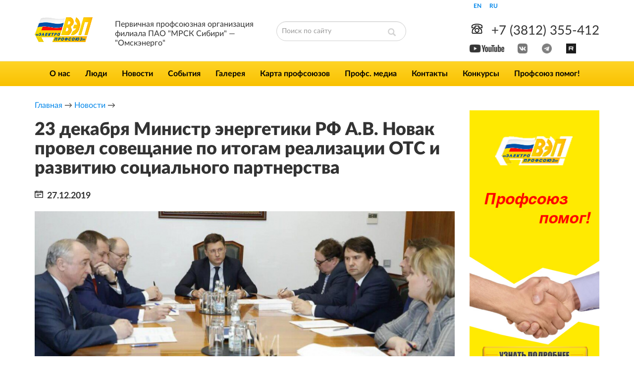

--- FILE ---
content_type: text/html; charset=UTF-8
request_url: https://profsouz55.ru/news/23-%D0%B4%D0%B5%D0%BA%D0%B0%D0%B1%D1%80%D1%8F-%D0%BC%D0%B8%D0%BD%D0%B8%D1%81%D1%82%D1%80-%D1%8D%D0%BD%D0%B5%D1%80%D0%B3%D0%B5%D1%82%D0%B8%D0%BA%D0%B8-%D1%80%D1%84-%D0%B0-%D0%B2-%D0%BD%D0%BE%D0%B2/
body_size: 15483
content:
<!DOCTYPE html>
<html lang="ru-RU" class="no-js">
<head>
    <link href="https://fonts.googleapis.com/css?family=Open+Sans:400,400i,700,800&amp;subset=cyrillic" rel="stylesheet">
    <meta charset="UTF-8">
    <meta name="viewport" content="width=device-width">
    <link rel="profile" href="http://gmpg.org/xfn/11">
    <link rel="pingback" href="https://profsouz55.ru/site/xmlrpc.php">

    <!--[if lt IE 9]>
    <script src="https://profsouz55.ru/site/wp-content/themes/electrosouz/js/html5.js"></script>
    <![endif]-->
	<title>23 декабря Министр энергетики РФ А.В. Новак провел совещание по итогам реализации ОТС и развитию социального партнерства &#8212; Профсоюз &quot;Омскэнерго&quot;</title>
<meta name='robots' content='max-image-preview:large' />
<link rel='dns-prefetch' href='//ajax.googleapis.com' />
<link rel="alternate" type="application/rss+xml" title="Профсоюз &quot;Омскэнерго&quot; &raquo; Лента" href="https://profsouz55.ru/feed/" />
<link rel="alternate" type="application/rss+xml" title="Профсоюз &quot;Омскэнерго&quot; &raquo; Лента комментариев" href="https://profsouz55.ru/comments/feed/" />
<script type="text/javascript">
/* <![CDATA[ */
window._wpemojiSettings = {"baseUrl":"https:\/\/s.w.org\/images\/core\/emoji\/15.0.3\/72x72\/","ext":".png","svgUrl":"https:\/\/s.w.org\/images\/core\/emoji\/15.0.3\/svg\/","svgExt":".svg","source":{"concatemoji":"https:\/\/profsouz55.ru\/site\/wp-includes\/js\/wp-emoji-release.min.js?ver=6.5.7"}};
/*! This file is auto-generated */
!function(i,n){var o,s,e;function c(e){try{var t={supportTests:e,timestamp:(new Date).valueOf()};sessionStorage.setItem(o,JSON.stringify(t))}catch(e){}}function p(e,t,n){e.clearRect(0,0,e.canvas.width,e.canvas.height),e.fillText(t,0,0);var t=new Uint32Array(e.getImageData(0,0,e.canvas.width,e.canvas.height).data),r=(e.clearRect(0,0,e.canvas.width,e.canvas.height),e.fillText(n,0,0),new Uint32Array(e.getImageData(0,0,e.canvas.width,e.canvas.height).data));return t.every(function(e,t){return e===r[t]})}function u(e,t,n){switch(t){case"flag":return n(e,"\ud83c\udff3\ufe0f\u200d\u26a7\ufe0f","\ud83c\udff3\ufe0f\u200b\u26a7\ufe0f")?!1:!n(e,"\ud83c\uddfa\ud83c\uddf3","\ud83c\uddfa\u200b\ud83c\uddf3")&&!n(e,"\ud83c\udff4\udb40\udc67\udb40\udc62\udb40\udc65\udb40\udc6e\udb40\udc67\udb40\udc7f","\ud83c\udff4\u200b\udb40\udc67\u200b\udb40\udc62\u200b\udb40\udc65\u200b\udb40\udc6e\u200b\udb40\udc67\u200b\udb40\udc7f");case"emoji":return!n(e,"\ud83d\udc26\u200d\u2b1b","\ud83d\udc26\u200b\u2b1b")}return!1}function f(e,t,n){var r="undefined"!=typeof WorkerGlobalScope&&self instanceof WorkerGlobalScope?new OffscreenCanvas(300,150):i.createElement("canvas"),a=r.getContext("2d",{willReadFrequently:!0}),o=(a.textBaseline="top",a.font="600 32px Arial",{});return e.forEach(function(e){o[e]=t(a,e,n)}),o}function t(e){var t=i.createElement("script");t.src=e,t.defer=!0,i.head.appendChild(t)}"undefined"!=typeof Promise&&(o="wpEmojiSettingsSupports",s=["flag","emoji"],n.supports={everything:!0,everythingExceptFlag:!0},e=new Promise(function(e){i.addEventListener("DOMContentLoaded",e,{once:!0})}),new Promise(function(t){var n=function(){try{var e=JSON.parse(sessionStorage.getItem(o));if("object"==typeof e&&"number"==typeof e.timestamp&&(new Date).valueOf()<e.timestamp+604800&&"object"==typeof e.supportTests)return e.supportTests}catch(e){}return null}();if(!n){if("undefined"!=typeof Worker&&"undefined"!=typeof OffscreenCanvas&&"undefined"!=typeof URL&&URL.createObjectURL&&"undefined"!=typeof Blob)try{var e="postMessage("+f.toString()+"("+[JSON.stringify(s),u.toString(),p.toString()].join(",")+"));",r=new Blob([e],{type:"text/javascript"}),a=new Worker(URL.createObjectURL(r),{name:"wpTestEmojiSupports"});return void(a.onmessage=function(e){c(n=e.data),a.terminate(),t(n)})}catch(e){}c(n=f(s,u,p))}t(n)}).then(function(e){for(var t in e)n.supports[t]=e[t],n.supports.everything=n.supports.everything&&n.supports[t],"flag"!==t&&(n.supports.everythingExceptFlag=n.supports.everythingExceptFlag&&n.supports[t]);n.supports.everythingExceptFlag=n.supports.everythingExceptFlag&&!n.supports.flag,n.DOMReady=!1,n.readyCallback=function(){n.DOMReady=!0}}).then(function(){return e}).then(function(){var e;n.supports.everything||(n.readyCallback(),(e=n.source||{}).concatemoji?t(e.concatemoji):e.wpemoji&&e.twemoji&&(t(e.twemoji),t(e.wpemoji)))}))}((window,document),window._wpemojiSettings);
/* ]]> */
</script>
<style id='wp-emoji-styles-inline-css' type='text/css'>

	img.wp-smiley, img.emoji {
		display: inline !important;
		border: none !important;
		box-shadow: none !important;
		height: 1em !important;
		width: 1em !important;
		margin: 0 0.07em !important;
		vertical-align: -0.1em !important;
		background: none !important;
		padding: 0 !important;
	}
</style>
<link rel='stylesheet' id='wp-block-library-css' href='https://profsouz55.ru/site/wp-includes/css/dist/block-library/style.min.css?ver=6.5.7' type='text/css' media='all' />
<style id='classic-theme-styles-inline-css' type='text/css'>
/*! This file is auto-generated */
.wp-block-button__link{color:#fff;background-color:#32373c;border-radius:9999px;box-shadow:none;text-decoration:none;padding:calc(.667em + 2px) calc(1.333em + 2px);font-size:1.125em}.wp-block-file__button{background:#32373c;color:#fff;text-decoration:none}
</style>
<style id='global-styles-inline-css' type='text/css'>
body{--wp--preset--color--black: #000000;--wp--preset--color--cyan-bluish-gray: #abb8c3;--wp--preset--color--white: #ffffff;--wp--preset--color--pale-pink: #f78da7;--wp--preset--color--vivid-red: #cf2e2e;--wp--preset--color--luminous-vivid-orange: #ff6900;--wp--preset--color--luminous-vivid-amber: #fcb900;--wp--preset--color--light-green-cyan: #7bdcb5;--wp--preset--color--vivid-green-cyan: #00d084;--wp--preset--color--pale-cyan-blue: #8ed1fc;--wp--preset--color--vivid-cyan-blue: #0693e3;--wp--preset--color--vivid-purple: #9b51e0;--wp--preset--gradient--vivid-cyan-blue-to-vivid-purple: linear-gradient(135deg,rgba(6,147,227,1) 0%,rgb(155,81,224) 100%);--wp--preset--gradient--light-green-cyan-to-vivid-green-cyan: linear-gradient(135deg,rgb(122,220,180) 0%,rgb(0,208,130) 100%);--wp--preset--gradient--luminous-vivid-amber-to-luminous-vivid-orange: linear-gradient(135deg,rgba(252,185,0,1) 0%,rgba(255,105,0,1) 100%);--wp--preset--gradient--luminous-vivid-orange-to-vivid-red: linear-gradient(135deg,rgba(255,105,0,1) 0%,rgb(207,46,46) 100%);--wp--preset--gradient--very-light-gray-to-cyan-bluish-gray: linear-gradient(135deg,rgb(238,238,238) 0%,rgb(169,184,195) 100%);--wp--preset--gradient--cool-to-warm-spectrum: linear-gradient(135deg,rgb(74,234,220) 0%,rgb(151,120,209) 20%,rgb(207,42,186) 40%,rgb(238,44,130) 60%,rgb(251,105,98) 80%,rgb(254,248,76) 100%);--wp--preset--gradient--blush-light-purple: linear-gradient(135deg,rgb(255,206,236) 0%,rgb(152,150,240) 100%);--wp--preset--gradient--blush-bordeaux: linear-gradient(135deg,rgb(254,205,165) 0%,rgb(254,45,45) 50%,rgb(107,0,62) 100%);--wp--preset--gradient--luminous-dusk: linear-gradient(135deg,rgb(255,203,112) 0%,rgb(199,81,192) 50%,rgb(65,88,208) 100%);--wp--preset--gradient--pale-ocean: linear-gradient(135deg,rgb(255,245,203) 0%,rgb(182,227,212) 50%,rgb(51,167,181) 100%);--wp--preset--gradient--electric-grass: linear-gradient(135deg,rgb(202,248,128) 0%,rgb(113,206,126) 100%);--wp--preset--gradient--midnight: linear-gradient(135deg,rgb(2,3,129) 0%,rgb(40,116,252) 100%);--wp--preset--font-size--small: 13px;--wp--preset--font-size--medium: 20px;--wp--preset--font-size--large: 36px;--wp--preset--font-size--x-large: 42px;--wp--preset--spacing--20: 0.44rem;--wp--preset--spacing--30: 0.67rem;--wp--preset--spacing--40: 1rem;--wp--preset--spacing--50: 1.5rem;--wp--preset--spacing--60: 2.25rem;--wp--preset--spacing--70: 3.38rem;--wp--preset--spacing--80: 5.06rem;--wp--preset--shadow--natural: 6px 6px 9px rgba(0, 0, 0, 0.2);--wp--preset--shadow--deep: 12px 12px 50px rgba(0, 0, 0, 0.4);--wp--preset--shadow--sharp: 6px 6px 0px rgba(0, 0, 0, 0.2);--wp--preset--shadow--outlined: 6px 6px 0px -3px rgba(255, 255, 255, 1), 6px 6px rgba(0, 0, 0, 1);--wp--preset--shadow--crisp: 6px 6px 0px rgba(0, 0, 0, 1);}:where(.is-layout-flex){gap: 0.5em;}:where(.is-layout-grid){gap: 0.5em;}body .is-layout-flex{display: flex;}body .is-layout-flex{flex-wrap: wrap;align-items: center;}body .is-layout-flex > *{margin: 0;}body .is-layout-grid{display: grid;}body .is-layout-grid > *{margin: 0;}:where(.wp-block-columns.is-layout-flex){gap: 2em;}:where(.wp-block-columns.is-layout-grid){gap: 2em;}:where(.wp-block-post-template.is-layout-flex){gap: 1.25em;}:where(.wp-block-post-template.is-layout-grid){gap: 1.25em;}.has-black-color{color: var(--wp--preset--color--black) !important;}.has-cyan-bluish-gray-color{color: var(--wp--preset--color--cyan-bluish-gray) !important;}.has-white-color{color: var(--wp--preset--color--white) !important;}.has-pale-pink-color{color: var(--wp--preset--color--pale-pink) !important;}.has-vivid-red-color{color: var(--wp--preset--color--vivid-red) !important;}.has-luminous-vivid-orange-color{color: var(--wp--preset--color--luminous-vivid-orange) !important;}.has-luminous-vivid-amber-color{color: var(--wp--preset--color--luminous-vivid-amber) !important;}.has-light-green-cyan-color{color: var(--wp--preset--color--light-green-cyan) !important;}.has-vivid-green-cyan-color{color: var(--wp--preset--color--vivid-green-cyan) !important;}.has-pale-cyan-blue-color{color: var(--wp--preset--color--pale-cyan-blue) !important;}.has-vivid-cyan-blue-color{color: var(--wp--preset--color--vivid-cyan-blue) !important;}.has-vivid-purple-color{color: var(--wp--preset--color--vivid-purple) !important;}.has-black-background-color{background-color: var(--wp--preset--color--black) !important;}.has-cyan-bluish-gray-background-color{background-color: var(--wp--preset--color--cyan-bluish-gray) !important;}.has-white-background-color{background-color: var(--wp--preset--color--white) !important;}.has-pale-pink-background-color{background-color: var(--wp--preset--color--pale-pink) !important;}.has-vivid-red-background-color{background-color: var(--wp--preset--color--vivid-red) !important;}.has-luminous-vivid-orange-background-color{background-color: var(--wp--preset--color--luminous-vivid-orange) !important;}.has-luminous-vivid-amber-background-color{background-color: var(--wp--preset--color--luminous-vivid-amber) !important;}.has-light-green-cyan-background-color{background-color: var(--wp--preset--color--light-green-cyan) !important;}.has-vivid-green-cyan-background-color{background-color: var(--wp--preset--color--vivid-green-cyan) !important;}.has-pale-cyan-blue-background-color{background-color: var(--wp--preset--color--pale-cyan-blue) !important;}.has-vivid-cyan-blue-background-color{background-color: var(--wp--preset--color--vivid-cyan-blue) !important;}.has-vivid-purple-background-color{background-color: var(--wp--preset--color--vivid-purple) !important;}.has-black-border-color{border-color: var(--wp--preset--color--black) !important;}.has-cyan-bluish-gray-border-color{border-color: var(--wp--preset--color--cyan-bluish-gray) !important;}.has-white-border-color{border-color: var(--wp--preset--color--white) !important;}.has-pale-pink-border-color{border-color: var(--wp--preset--color--pale-pink) !important;}.has-vivid-red-border-color{border-color: var(--wp--preset--color--vivid-red) !important;}.has-luminous-vivid-orange-border-color{border-color: var(--wp--preset--color--luminous-vivid-orange) !important;}.has-luminous-vivid-amber-border-color{border-color: var(--wp--preset--color--luminous-vivid-amber) !important;}.has-light-green-cyan-border-color{border-color: var(--wp--preset--color--light-green-cyan) !important;}.has-vivid-green-cyan-border-color{border-color: var(--wp--preset--color--vivid-green-cyan) !important;}.has-pale-cyan-blue-border-color{border-color: var(--wp--preset--color--pale-cyan-blue) !important;}.has-vivid-cyan-blue-border-color{border-color: var(--wp--preset--color--vivid-cyan-blue) !important;}.has-vivid-purple-border-color{border-color: var(--wp--preset--color--vivid-purple) !important;}.has-vivid-cyan-blue-to-vivid-purple-gradient-background{background: var(--wp--preset--gradient--vivid-cyan-blue-to-vivid-purple) !important;}.has-light-green-cyan-to-vivid-green-cyan-gradient-background{background: var(--wp--preset--gradient--light-green-cyan-to-vivid-green-cyan) !important;}.has-luminous-vivid-amber-to-luminous-vivid-orange-gradient-background{background: var(--wp--preset--gradient--luminous-vivid-amber-to-luminous-vivid-orange) !important;}.has-luminous-vivid-orange-to-vivid-red-gradient-background{background: var(--wp--preset--gradient--luminous-vivid-orange-to-vivid-red) !important;}.has-very-light-gray-to-cyan-bluish-gray-gradient-background{background: var(--wp--preset--gradient--very-light-gray-to-cyan-bluish-gray) !important;}.has-cool-to-warm-spectrum-gradient-background{background: var(--wp--preset--gradient--cool-to-warm-spectrum) !important;}.has-blush-light-purple-gradient-background{background: var(--wp--preset--gradient--blush-light-purple) !important;}.has-blush-bordeaux-gradient-background{background: var(--wp--preset--gradient--blush-bordeaux) !important;}.has-luminous-dusk-gradient-background{background: var(--wp--preset--gradient--luminous-dusk) !important;}.has-pale-ocean-gradient-background{background: var(--wp--preset--gradient--pale-ocean) !important;}.has-electric-grass-gradient-background{background: var(--wp--preset--gradient--electric-grass) !important;}.has-midnight-gradient-background{background: var(--wp--preset--gradient--midnight) !important;}.has-small-font-size{font-size: var(--wp--preset--font-size--small) !important;}.has-medium-font-size{font-size: var(--wp--preset--font-size--medium) !important;}.has-large-font-size{font-size: var(--wp--preset--font-size--large) !important;}.has-x-large-font-size{font-size: var(--wp--preset--font-size--x-large) !important;}
.wp-block-navigation a:where(:not(.wp-element-button)){color: inherit;}
:where(.wp-block-post-template.is-layout-flex){gap: 1.25em;}:where(.wp-block-post-template.is-layout-grid){gap: 1.25em;}
:where(.wp-block-columns.is-layout-flex){gap: 2em;}:where(.wp-block-columns.is-layout-grid){gap: 2em;}
.wp-block-pullquote{font-size: 1.5em;line-height: 1.6;}
</style>
<link rel='stylesheet' id='contact-form-7-css' href='https://profsouz55.ru/site/wp-content/plugins/contact-form-7/includes/css/styles.css?ver=5.5.4' type='text/css' media='all' />
<link rel='stylesheet' id='email-subscribers-css' href='https://profsouz55.ru/site/wp-content/plugins/email-subscribers/lite/public/css/email-subscribers-public.css?ver=5.2.0' type='text/css' media='all' />
<link rel='stylesheet' id='wp-postratings-css' href='https://profsouz55.ru/site/wp-content/plugins/wp-postratings/css/postratings-css.css?ver=1.89' type='text/css' media='all' />
<link rel='stylesheet' id='bootstrap-css-css' href='https://profsouz55.ru/site/wp-content/themes/electrosouz/bootstrap/css/bootstrap.min.css?ver=6.5.7' type='text/css' media='all' />
<link rel='stylesheet' id='prof_style-css' href='https://profsouz55.ru/site/wp-content/themes/electrosouz/style.css?ver=1763162542' type='text/css' media='all' />
<link rel='stylesheet' id='fancybox-css-css' href='https://profsouz55.ru/site/wp-content/themes/electrosouz/fancybox/dist/jquery.fancybox.css?ver=6.5.7' type='text/css' media='' />
<link rel='stylesheet' id='bxslider-css-css' href='https://profsouz55.ru/site/wp-content/themes/electrosouz/bxslider/jquery.bxslider.min.css?ver=6.5.7' type='text/css' media='all' />
<script type="text/javascript" src="https://ajax.googleapis.com/ajax/libs/jquery/3.1.1/jquery.min.js?ver=3.1.1" id="jquery-js"></script>
<script type="text/javascript" id="email-subscribers-js-extra">
/* <![CDATA[ */
var es_data = {"messages":{"es_empty_email_notice":"Please enter email address","es_rate_limit_notice":"You need to wait for sometime before subscribing again","es_single_optin_success_message":"Successfully Subscribed.","es_email_exists_notice":"Email Address already exists!","es_unexpected_error_notice":"Oops.. Unexpected error occurred.","es_invalid_email_notice":"Invalid email address","es_try_later_notice":"Please try after some time"},"es_ajax_url":"https:\/\/profsouz55.ru\/site\/wp-admin\/admin-ajax.php"};
/* ]]> */
</script>
<script type="text/javascript" src="https://profsouz55.ru/site/wp-content/plugins/email-subscribers/lite/public/js/email-subscribers-public.js?ver=5.2.0" id="email-subscribers-js"></script>
<script type="text/javascript" src="https://profsouz55.ru/site/wp-content/themes/electrosouz/fancybox/dist/jquery.fancybox.js?ver=6.5.7" id="fancybox_js-js"></script>
<link rel="https://api.w.org/" href="https://profsouz55.ru/wp-json/" /><link rel="EditURI" type="application/rsd+xml" title="RSD" href="https://profsouz55.ru/site/xmlrpc.php?rsd" />
<meta name="generator" content="WordPress 6.5.7" />
<link rel="canonical" href="https://profsouz55.ru/news/23-%d0%b4%d0%b5%d0%ba%d0%b0%d0%b1%d1%80%d1%8f-%d0%bc%d0%b8%d0%bd%d0%b8%d1%81%d1%82%d1%80-%d1%8d%d0%bd%d0%b5%d1%80%d0%b3%d0%b5%d1%82%d0%b8%d0%ba%d0%b8-%d1%80%d1%84-%d0%b0-%d0%b2-%d0%bd%d0%be%d0%b2/" />
<link rel='shortlink' href='https://profsouz55.ru/?p=5324' />
<link rel="alternate" type="application/json+oembed" href="https://profsouz55.ru/wp-json/oembed/1.0/embed?url=https%3A%2F%2Fprofsouz55.ru%2Fnews%2F23-%25d0%25b4%25d0%25b5%25d0%25ba%25d0%25b0%25d0%25b1%25d1%2580%25d1%258f-%25d0%25bc%25d0%25b8%25d0%25bd%25d0%25b8%25d1%2581%25d1%2582%25d1%2580-%25d1%258d%25d0%25bd%25d0%25b5%25d1%2580%25d0%25b3%25d0%25b5%25d1%2582%25d0%25b8%25d0%25ba%25d0%25b8-%25d1%2580%25d1%2584-%25d0%25b0-%25d0%25b2-%25d0%25bd%25d0%25be%25d0%25b2%2F" />
<link rel="alternate" type="text/xml+oembed" href="https://profsouz55.ru/wp-json/oembed/1.0/embed?url=https%3A%2F%2Fprofsouz55.ru%2Fnews%2F23-%25d0%25b4%25d0%25b5%25d0%25ba%25d0%25b0%25d0%25b1%25d1%2580%25d1%258f-%25d0%25bc%25d0%25b8%25d0%25bd%25d0%25b8%25d1%2581%25d1%2582%25d1%2580-%25d1%258d%25d0%25bd%25d0%25b5%25d1%2580%25d0%25b3%25d0%25b5%25d1%2582%25d0%25b8%25d0%25ba%25d0%25b8-%25d1%2580%25d1%2584-%25d0%25b0-%25d0%25b2-%25d0%25bd%25d0%25be%25d0%25b2%2F&#038;format=xml" />
<link rel="icon" href="https://profsouz55.ru/site/wp-content/uploads/2017/10/cropped-logo-1-32x32.png" sizes="32x32" />
<link rel="icon" href="https://profsouz55.ru/site/wp-content/uploads/2017/10/cropped-logo-1-192x192.png" sizes="192x192" />
<link rel="apple-touch-icon" href="https://profsouz55.ru/site/wp-content/uploads/2017/10/cropped-logo-1-180x180.png" />
<meta name="msapplication-TileImage" content="https://profsouz55.ru/site/wp-content/uploads/2017/10/cropped-logo-1-270x270.png" />


</head>

<body class="news-template-default single single-news postid-5324 wp-custom-logo">
<div id="page" class="hfeed site">
    <a class="skip-link screen-reader-text hidden" href="#content">Перейти к содержимому</a>

    <header id="masthead" class="site-header" role="banner">
        <div class="container">
            <div class="row ">
                <div class="col-sm-3 col-md-5 hidden-xs">
                    <div class="row">
                        <div class="col-sm-12 col-md-4 main-logo">
	                        <a href="https://profsouz55.ru">
                                <img src="https://profsouz55.ru/site/wp-content/themes/electrosouz/img/logo.png" class="img-responsive" alt="Электропрофсоюз"/>
                            </a>
                        </div>
                        <div class="hidden-sm col-md-8 site-desc">
	                                                    <p class="site-description">Первичная профсоюзная организация филиала ПАО &quot;МРСК Сибири&quot; &#8212; &quot;Омскэнерго&quot;</p>
                                                    </div>
                    </div>
                </div>

                <div class="col-sm-3 hidden-xs">

<form role="search" method="get" class="search-form" action="https://profsouz55.ru/">
	<input type="search" id="search-form-6917b9ae0e02c" class="search-field form-control" placeholder="Поиск по сайту" value="" name="s" />
	<button type="submit" class="search-submit">
        <span class="glyphicon glyphicon-search" aria-hidden="true"></span>
    </button>
</form>
</div>

                <div class="col-lg-1"></div>

                <div class="col-sm-5 col-md-4 col-lg-3">
                    <div class="row lang-login">
                        <div class="col-xs-6">
                            <ul class="lang-selector">

                                <!-- GTranslate: https://gtranslate.io/ -->
                                <li onclick="doGTranslate('ru|en');return false;" title="English" class="glink nturl notranslate" alt="Russian">EN</li><li onclick="doGTranslate('ru|ru');return false;" title="Russian" class="glink nturl notranslate" alt="Russian">RU</li><style type="text/css">
                                    #goog-gt-tt {display:none !important;}
                                    .goog-te-banner-frame {display:none !important;}
                                    .goog-te-menu-value:hover {text-decoration:none !important;}
                                    .goog-text-highlight {background-color:transparent !important;box-shadow:none !important;}
                                    body {top:0 !important;}
                                    #google_translate_element2 {display:none!important;}
                                </style>

                                <div id="google_translate_element2"></div>
                                <script type="text/javascript">
                                    function googleTranslateElementInit2() {new google.translate.TranslateElement({pageLanguage: 'ru',autoDisplay: false}, 'google_translate_element2');}
                                </script><script type="text/javascript" src="//translate.google.com/translate_a/element.js?cb=googleTranslateElementInit2"></script>


                                <script type="text/javascript">
                                    function GTranslateGetCurrentLang() {var keyValue = document['cookie'].match('(^|;) ?googtrans=([^;]*)(;|$)');return keyValue ? keyValue[2].split('/')[2] : null;}
                                    function GTranslateFireEvent(element,event){try{if(document.createEventObject){var evt=document.createEventObject();element.fireEvent('on'+event,evt)}else{var evt=document.createEvent('HTMLEvents');evt.initEvent(event,true,true);element.dispatchEvent(evt)}}catch(e){}}
                                    function doGTranslate(lang_pair){if(lang_pair.value)lang_pair=lang_pair.value;if(lang_pair=='')return;var lang=lang_pair.split('|')[1];if(GTranslateGetCurrentLang() == null && lang == lang_pair.split('|')[0])return;var teCombo;var sel=document.getElementsByTagName('select');for(var i=0;i<sel.length;i++)if(/goog-te-combo/.test(sel[i].className)){teCombo=sel[i];break;}if(document.getElementById('google_translate_element2')==null||document.getElementById('google_translate_element2').innerHTML.length==0||teCombo.length==0||teCombo.innerHTML.length==0){setTimeout(function(){doGTranslate(lang_pair)},500)}else{teCombo.value=lang;GTranslateFireEvent(teCombo,'change');GTranslateFireEvent(teCombo,'change')}}
                                </script>

                            </ul>
                        </div>
                        <div class="col-xs-6 text-right">

                        </div>
                    </div>
                    <div class="row">
                        <div class="col-md-12 phone-number">
                            <span><img src="https://profsouz55.ru/site/wp-content/themes/electrosouz/img/phone.png"/> +7 (3812) 355-412</span>
                        </div>
                    </div>
                    <div class="row">
                        <div class="col-xs-4 text-center top-10">
                            <a class="youtube-link" href="https://www.youtube.com/channel/UC0mUB2Lj4ifbkXUtS9dJRIQ" target="_blank"><img width="70" src="https://profsouz55.ru/site/wp-content/themes/electrosouz/img/you_tube.png" title="YouTube"/></a>
                        </div>
	                    <div class="col-xs-2 text-center top-10">
		                    <a class="vk-link" href="https://vk.com/public189369364" target="_blank"><img width="20" src="https://profsouz55.ru/site/wp-content/themes/electrosouz/img/vk_icon.png" title="Вконтакте"/></a>
	                    </div>
                        <div class="col-xs-2 text-center top-10">
		                    <a class="vk-link" href="https://t.me/ppo_omskenergo" target="_blank"><img width="20" src="https://profsouz55.ru/site/wp-content/themes/electrosouz/img/tg_icon.png" title="Telegram"/></a>
	                    </div>
                        <div class="col-xs-2 text-center top-10">
		                    <a class="vk-link" href="https://rutube.ru/channel/26101261" target="_blank"><img width="20" src="https://profsouz55.ru/site/wp-content/themes/electrosouz/img/rt_icon.png" title="Rutube"/></a>
	                    </div>
                    </div>
	                <div class="top-10"></div>
                </div>

                <div class="visible-sm col-sm-12">
	                                        <p class="site-description">Первичная профсоюзная организация филиала ПАО &quot;МРСК Сибири&quot; &#8212; &quot;Омскэнерго&quot;</p>
	                                </div>
            </div>
        </div>
        <div class="main-menu-wrap">
            <div class="container">
                <div class="navbar-header">
                    <button aria-controls="bs-navbar" aria-expanded="false" class="collapsed navbar-toggle" data-target="#bs-navbar" data-toggle="collapse" type="button"> <span class="sr-only">Toggle navigation</span> <span class="icon-bar"></span> <span class="icon-bar"></span> <span class="icon-bar"></span></button>
                    <a href="../" class="navbar-brand visible-xs"><img src="https://profsouz55.ru/site/wp-content/themes/electrosouz/img/logo.png" alt="Электропрофсоюз"/></a>
                </div>
                <nav class="collapse navbar-collapse" id="bs-navbar">
                    <div class="visible-xs">

<form role="search" method="get" class="search-form" action="https://profsouz55.ru/">
	<input type="search" id="search-form-6917b9ae0e113" class="search-field form-control" placeholder="Поиск по сайту" value="" name="s" />
	<button type="submit" class="search-submit">
        <span class="glyphicon glyphicon-search" aria-hidden="true"></span>
    </button>
</form>
</div>
	                <div class="menu-main-container"><ul id="menu-main" class="nav navbar-nav"><li id="menu-item-32" class="menu-item menu-item-type-post_type menu-item-object-page menu-item-32"><a href="https://profsouz55.ru/about/">О нас</a></li>
<li id="menu-item-63" class="menu-item menu-item-type-custom menu-item-object-custom menu-item-63"><a href="/people">Люди</a></li>
<li id="menu-item-78" class="menu-item menu-item-type-custom menu-item-object-custom menu-item-78"><a href="/news">Новости</a></li>
<li id="menu-item-80" class="menu-item menu-item-type-custom menu-item-object-custom menu-item-80"><a href="/events_calendar">События</a></li>
<li id="menu-item-116" class="menu-item menu-item-type-custom menu-item-object-custom menu-item-116"><a href="/galleries">Галерея</a></li>
<li id="menu-item-143" class="menu-item menu-item-type-custom menu-item-object-custom menu-item-143"><a href="/map_profs">Карта профсоюзов</a></li>
<li id="menu-item-94" class="menu-item menu-item-type-custom menu-item-object-custom menu-item-94"><a href="/digest">Профс. медиа</a></li>
<li id="menu-item-24" class="menu-item menu-item-type-post_type menu-item-object-page menu-item-24"><a href="https://profsouz55.ru/contacts/">Контакты</a></li>
<li id="menu-item-3082" class="menu-item menu-item-type-taxonomy menu-item-object-contest menu-item-3082"><a href="https://profsouz55.ru/contest/%d0%ba%d0%be%d0%bd%d0%ba%d1%83%d1%80%d1%81/">Конкурсы</a></li>
<li id="menu-item-6153" class="menu-item menu-item-type-custom menu-item-object-custom menu-item-6153"><a href="http://profsouz55.ru/helped/">Профсоюз помог!</a></li>
</ul></div>                </nav>
            </div>
        </div>
    </header><!-- .site-header -->

    <div id="content" class="site-content">
        <div class="container">
<div class="row">
    <div class="col-md-12">
	    <div class="kama_breadcrumbs" itemscope itemtype="http://schema.org/BreadcrumbList"><span itemprop="itemListElement" itemscope itemtype="http://schema.org/ListItem"><a href="https://profsouz55.ru" itemprop="item"><span itemprop="name">Главная</span></a></span><span class="kb_sep"> &rarr; </span>
<span itemprop="itemListElement" itemscope itemtype="http://schema.org/ListItem"><a href="https://profsouz55.ru/news/" itemprop="item"><span itemprop="name">Новости</span></a></span><span class="kb_sep"> &rarr; </span>
</div>    </div>
</div>

<div class="row">
    <div class="col-md-9">
        <figure class="internal-page">
            <div id="primary" class="content-area">
                <main id="main" class="site-main" role="main">

			        
<article id="post-5324" class="post-5324 news type-news status-publish has-post-thumbnail hentry">


	<header class="entry-header">
		<h1 class="entry-title">23 декабря Министр энергетики РФ А.В. Новак провел совещание по итогам реализации ОТС и развитию социального партнерства</h1>                                    <div class="internal-page-date">27.12.2019</div>
		                        	</header><!-- .entry-header -->

	
	<div class="entry-content">
		<p><a href="http://profsouz55.ru/news/23-%d0%b4%d0%b5%d0%ba%d0%b0%d0%b1%d1%80%d1%8f-%d0%bc%d0%b8%d0%bd%d0%b8%d1%81%d1%82%d1%80-%d1%8d%d0%bd%d0%b5%d1%80%d0%b3%d0%b5%d1%82%d0%b8%d0%ba%d0%b8-%d1%80%d1%84-%d0%b0-%d0%b2-%d0%bd%d0%be%d0%b2/attachment/%d0%bd%d0%be%d0%b2%d0%b0%d0%ba/" rel="attachment wp-att-5325"><img fetchpriority="high" decoding="async" src="http://profsouz55.ru/site/wp-content/uploads/2019/12/Новак.jpeg" alt="" width="850" height="350" class="aligncenter size-full wp-image-5325" srcset="https://profsouz55.ru/site/wp-content/uploads/2019/12/Новак.jpeg 850w, https://profsouz55.ru/site/wp-content/uploads/2019/12/Новак-300x124.jpeg 300w, https://profsouz55.ru/site/wp-content/uploads/2019/12/Новак-768x316.jpeg 768w" sizes="(max-width: 850px) 100vw, 850px" /></a></p>
<p>Ставшее уже традиционным совещание у Министра энергетики Российской Федерации А.В. Новака в самый последний момент было перенесено с 20-го на 23-е декабря 2019 года по причине изменившегося графика руководителя федерального профильного ведомства. Сам факт того, что запланированная встреча была не отменена, а перенесена на более поздний срок стал своеобразным подтверждением заинтересованности Минэнерго России в продолжении контактов с представителями сторон социального партнерства отраслевого уровня по актуальным вопросам социально-трудовой сферы.</p>
<p>В совещании от Минэнерго России также приняли участие Cтатс-секретарь – заместитель Министра А.Б. Бондаренко и заместитель директора Департамента – начальник отдела развития кадрового потенциала в ТЭК Департамента законопроектной работы и развития кадрового потенциала Т.В. Недашковская.</p>
<p>Профсоюзную сторону на встрече представляли Председатель ВЭП Ю.Б. Офицеров, заместитель Председателя Профсоюза А.В. Мурушкин и руководитель Департамента регулирования социально-трудовых отношений аппарата ВЭП А.В. Гущин.</p>
<p>Со стороны работодателей в совещании приняли участие Президент Ассоциации «ЭРА России» А.В. Замосковный, заместитель директора Департамента социального партнерства, аналитики и профессиональных квалификаций Ассоциации А.В. Павлов и представитель ПАО «Россети» – и.о. директора Департамента управления персоналом Д.А. Чевкин.</p>
<p>Открывая совещание Министр энергетики РФ А.В. Новак поздравил участников с профессиональным праздником, обратил внимание собравшихся на традиционный характер встреч с представителями сторон социального партнерства отраслевого уровня, акцентировал внимание на непростых экономических условиях деятельности электроэнергетической инфраструктуры в текущем году с учетом общего положения в российской экономике, отметив при этом, что социально-трудовая сфера оставалась одной из приоритетных направлений в деятельности федерального министерства.</p>
<p>Глава Минэнерго также сделал акцент на роль сторон социального партнерства в поддержании стабильной ситуации в организациях энергетического сектора, в основе которой лежит системный документ – Отраслевое тарифное соглашение в электроэнергетике РФ.</p>
<p>А.В. Новак напомнил, что год назад было заключено очередное Соглашение, что при его заключении стороны социального партнерства стремились сделать основные положения документа максимально гибкими, чтобы как можно больше работодателей с разными финансовыми возможностями могли присоединиться к его реализации. </p>
<p>Министр энергетического ведомства также подчеркнул, что  по-прежнему крайне актуален вопрос учета затрат на оплату труда и социальных гарантий в тарифах. При этом, и ЭРА России, и Электропрофсоюз, и Министерство находятся в постоянном диалоге с Федеральной антимонопольной службой России, настаивая на необходимости учета ключевых положений Отраслевого соглашения в разрабатываемом законопроекте «Об основах государственного регулирования цен (тарифов)» и подзаконных актах. </p>
<p>Министр поблагодарил представителей работодателей и Профсоюза за работу, которая ведется в направлении выполнения социально-трудовых обязательств, предусмотренных ОТС, а также выделил по итогам года продуктивную работу Совета по профессиональным квалификациям в электроэнергетике, который в этом году отметил свой пятилетний юбилей.</p>
<p>Краткую информацию о совместных действиях сторон социального партнерства и Минэнерго России представила Статс-секретарь – заместитель Министра энергетики Российской Федерации А.Б. Бондаренко. Она констатировала, что решения предыдущего итогового совещания, состоявшегося в декабре 2018 года, были в целом выполнены. Тем не менее, до сих пор не реализованы рекомендации Минэнерго о присоединении к ОТС ряда крупнейших энергокомпаний тепловой генерации. При этом Ассоциация «ЭРА России» и Всероссийский Электропрофсоюз со своей стороны продолжают предпринимать попытки вовлечения в Соглашение работодателей, игнорирующий отраслевую систему социального партнерства на базе ОТС.</p>
<p>А.Б. Бондаренко предложила представителям работодателей и работников отраслевого уровня принять активное участие в реализации ведомственного плана Минэнерго по снижению производственного травматизма.  </p>
<p>Председатель Всероссийского Электропрофсоюза Ю.Б. Офицеров в своем выступлении отметил значительную роль профильного Министерства и, особенно, курирующего Статс-секретаря – заместителя Министра энергетики РФ А.Б. Бондаренко в развитии системы социально-трудовых отношений в организациях – участницах Отраслевого тарифного соглашения в электроэнергетике РФ, дал обобщенную оценку итогам выполнения работодателями ключевых норм ОТС, обратил внимание на системные проблемы, которые в той или иной мере становятся препятствием в реализации обязательств сторон социального партнерства по ОТС. В частности, подчеркнул, что темпы роста реального содержания заработной платы значительно замедлились, количество организаций, не выполняющих условия ОТС по установлению размера тарифной ставки рабочих 1-го разряда на уровне ММТС, во 2-ом полугодии 2019 года выросло до 63 процентов. В качестве примера исполнения не в полном объеме норм Отраслевого тарифного соглашения был озвучен факт разработки и утверждения в ДЗО ПАО «Россети» программ поэтапного доведению размера тарифной ставки первого разряда организаций до уровня ММТС в электроэнергетике. Подобные документы, разработанные по собственной инициативе ПАО «Россети», носят типовой (единый для всех) характер, имеют единые сроки реализации заявленных намерений, выходящие за пределы срока действия ОТС в электроэнергетике, принимаются без учета финансово-экономической целесообразности, зачастую в одностороннем порядке без участия полномочных представителей работников.</p>
<p>Именно это обстоятельство, по словам руководителя отраслевого Профсоюза, во многом стало причиной возникновения конфликтных ситуаций в ряде ДЗО и дочерних компаний ПАО «Россети» при ведении переговоров по заключению коллективных договоров организаций. Последствия такой политики – застывшие недоговоренности по Коллективному договору в ПАО МРСК «Северо-Запада», где подготовлен протокол разногласий по результатам трехмесячных оживленных дискуссий в рамках коллективных переговоров работодателей и Профсоюза, готовый перерасти в коллективный трудовой спор.</p>
<p>До сих пор нет принципиальных договоренностей о параметрах и сроках реализации действующего Отраслевого тарифного соглашения в электроэнергетике РФ в ПАО МРСК «Сибири», где наличествует непреклонная позиция работодателя реализовать минимальные нормы по оплате труда действующего ОТС в электроэнергетике лишь к концу 2024 года.</p>
<p>Кроме того, Ю.Б. Офицеров отметил, что по-прежнему острейшей проблемой для энергокомпаний остается не учёт в тарифах в полном объеме экономически обоснованных затрат на персонал, акцентировал внимание на совместной работе по уменьшению случаев производственного травматизма и исключению из практики попыток их сокрытия менеджментом энергокомпаний.</p>
<p>В свою очередь Президент Ассоциации «ЭРА России» А.В. Замосковный дал общую оценку хода реализации ОТС, отметив при этом значительный рост количества участников Соглашения, число которых к настоящему моменту достигло цифры 90. Представитель объединения работодателей представил свое видение темпов роста тарифных ставок и заработных плат в электроэнергетике, а также влияния государственного тарифорегулирования на исполнение обязательств по ОТС и коллективным договорам организаций. Кроме того, информировал участников совещания об основных итогах деятельности Совета по профессиональным квалификациям в электроэнергетике в уходящем году.</p>
<p>А.В. Замосковный в своем выступлении также подчеркнул, что в ближайшее время Ассоциация и ВЭП планируют разработать согласованную редакцию типового коллективного договора для организаций электроэнергетики, в рамках которого могут быть прописаны корректные рекомендации по реализации ОТС на локальном уровне.</p>
<p>Другим важным направлением взаимодействия Ассоциации и ВЭП, по словам Президента Ассоциации «ЭРА России», является работа над проектом Постановления Правительства РФ, предусматривающим внедрение в электросетевом комплексе тарифного регулирования с использованием эталонных методов. Руководитель Ассоциации выразил надежду на поддержку со стороны Минэнерго предложений социальных партнеров по включению в документ норм, в которых бы учитывались интересы социально ответственных работодателей – участников ОТС.</p>
<p>А.В. Замосковный также остановился на актуальных вопросах в сфере охраны труда в электроэнергетике, в т.ч. в части совершенствования Правил по охране труда при работе в электроустановках. </p>
<p>Представители сторон с участием Министра энергетики также обсудили ряд конкретных вопросов, касающихся расширения круга участников Соглашения, сохранения социального мира в трудовых коллективах, улучшения условий и охраны труда, снижения производственного травматизма, участия сторон социального партнерства на отраслевом уровне в организации конкурса профессионального мастерства в номинации «Лучший релейщик», который пройдет по инициативе сторон в июне 2020 года на территории Ставропольского края.</p>
<p>Учитывая, что 2020 год во многом является юбилейным, стороны подтвердили свою готовность принять активное участие в мероприятиях, посвященных празднованию 75-летия Победы советского народа в Великой отечественной войне и 100-летия со дня принятия Плана ГОЭЛРО. </p>
<p>По итогам совещания у Министра энергетики Российской Федерации А.В. Новака будет оформлен соответствующий протокол.</p>
	</div><!-- .entry-content -->

    <div>
	        </div>

	<footer class="entry-footer">
			</footer><!-- .entry-footer -->

</article><!-- #post-## -->

                </main><!-- .site-main -->
            </div><!-- .content-area -->
        </figure>
    </div>
    <div class="col-md-3">
			<div id="secondary" class="secondary">

					<div id="widget-area" class="widget-area" role="complementary">
				<aside id="media_image-2" class="widget widget_media_image"><a href="/helped" target="_blank" rel="noopener"><img width="300" height="600" src="https://profsouz55.ru/site/wp-content/uploads/2018/08/profsouz-pomog.png" class="image wp-image-3361  attachment-full size-full" alt="" style="max-width: 100%; height: auto;" decoding="async" loading="lazy" srcset="https://profsouz55.ru/site/wp-content/uploads/2018/08/profsouz-pomog.png 300w, https://profsouz55.ru/site/wp-content/uploads/2018/08/profsouz-pomog-150x300.png 150w" sizes="(max-width: 300px) 100vw, 300px" /></a></aside>			</div><!-- .widget-area -->
		
	</div><!-- .secondary -->






    <figure class="news-widget">
        <section class="news-title">Новости</section>
		
                <section class="news-item">
                    <div class="row">
                        <div class="col-md-12">
                            <div class="news-image" style="background-image: url('https://profsouz55.ru/site/wp-content/uploads/2025/10/Титул_2-1-825x510.jpg');"></div>
                            <div class="news-item-title">
                                <a href="https://profsouz55.ru/news/%d1%81%d0%ba%d0%b8%d0%b4%d0%ba%d0%b8-%d0%b2-%d1%86%d0%b8%d1%80%d0%ba-%d0%b4%d0%bb%d1%8f-%d1%87%d0%bb%d0%b5%d0%bd%d0%be%d0%b2-%d0%bf%d1%80%d0%be%d1%84%d1%81%d0%be%d1%8e%d0%b7%d0%b0/">СКИДКИ В ЦИРК ДЛЯ ЧЛЕНОВ ПРОФСОЮЗА!</a>
                            </div>
                            <div class="news-item-date">30.10.2025</div>
                        </div>
                    </div>
                </section>

		
                <section class="news-item">
                    <div class="row">
                        <div class="col-md-12">
                            <div class="news-image" style="background-image: url('https://profsouz55.ru/site/wp-content/uploads/2025/10/Титул_2.jpg');"></div>
                            <div class="news-item-title">
                                <a href="https://profsouz55.ru/news/%d1%81%d0%ba%d0%b8%d0%b4%d0%ba%d0%b8-%d0%b4%d0%bb%d1%8f-%d1%87%d0%bb%d0%b5%d0%bd%d0%be%d0%b2-%d0%bf%d1%80%d0%be%d1%84%d1%81%d0%be%d1%8e%d0%b7%d0%b0-2/">СКИДКИ ДЛЯ ЧЛЕНОВ ПРОФСОЮЗА!</a>
                            </div>
                            <div class="news-item-date">21.10.2025</div>
                        </div>
                    </div>
                </section>

		
                <section class="news-item">
                    <div class="row">
                        <div class="col-md-12">
                            <div class="news-image" style="background-image: url('https://profsouz55.ru/site/wp-content/uploads/2022/06/Профдисконт-825x510.jpg');"></div>
                            <div class="news-item-title">
                                <a href="https://profsouz55.ru/news/%d0%bf%d1%80%d0%be%d1%84%d1%81%d0%be%d1%8e%d0%b7%d0%bd%d1%8b%d0%b9-%d0%b4%d0%b8%d1%81%d0%ba%d0%be%d0%bd%d1%82-7/">ПРОФСОЮЗНЫЙ ДИСКОНТ!</a>
                            </div>
                            <div class="news-item-date">29.09.2025</div>
                        </div>
                    </div>
                </section>

		
        <div>
            <a href="https://profsouz55.ru/news" class="btn btn-block gold-button">Смотреть все новости</a>
        </div>
    </figure>

    </div>
</div>


            </div><!-- container -->
        </div><!-- .site-content -->

        <footer id="colophon" class="site-footer" role="contentinfo">
            <div class="container">
                <div class="row">
                    <div class="col-md-5">
                        <div class="row">
                            <div class="col-md-4">
                                <img src="https://profsouz55.ru/site/wp-content/themes/electrosouz/img/logo.png" class="img-responsive" alt="Электропрофсоюз"/>
                            </div>
                            <div class="col-md-8 site-desc">
                                                                    <p class="site-description">Первичная профсоюзная организация филиала ПАО &quot;МРСК Сибири&quot; &#8212; &quot;Омскэнерго&quot;</p>
                                                            </div>
                            <div class="col-md-12 counters-box"></div>
                        </div>
                    </div>
                    <div class="col-md-4 footer-menu">
                        <div class="row">
                            <div class="col-md-6">
                                <div class="menu-footer_1-container"><ul id="menu-footer_1" class="menu"><li id="menu-item-45" class="menu-item menu-item-type-post_type menu-item-object-page menu-item-45"><a href="https://profsouz55.ru/about/">О нас</a></li>
<li id="menu-item-144" class="menu-item menu-item-type-custom menu-item-object-custom menu-item-144"><a href="/people">Люди</a></li>
<li id="menu-item-148" class="menu-item menu-item-type-custom menu-item-object-custom menu-item-148"><a href="/news">Новости</a></li>
<li id="menu-item-149" class="menu-item menu-item-type-custom menu-item-object-custom menu-item-149"><a href="/events_calendar">События</a></li>
</ul></div>                            </div>
                            <div class="col-md-6">
                                <div class="menu-footer_2-container"><ul id="menu-footer_2" class="menu"><li id="menu-item-146" class="menu-item menu-item-type-custom menu-item-object-custom menu-item-146"><a href="/galleries">Галерея</a></li>
<li id="menu-item-150" class="menu-item menu-item-type-custom menu-item-object-custom menu-item-150"><a href="/map_profs">Карта профсоюзов</a></li>
<li id="menu-item-147" class="menu-item menu-item-type-custom menu-item-object-custom menu-item-147"><a href="/digest">Профсоюзные медиа</a></li>
<li id="menu-item-46" class="menu-item menu-item-type-post_type menu-item-object-page menu-item-46"><a href="https://profsouz55.ru/contacts/">Контакты</a></li>
</ul></div>                            </div>
                        </div>
                    </div>
                    <div class="col-md-3">
                        <div class="phone-number text-right">
                            <span>
                                <img src="https://profsouz55.ru/site/wp-content/themes/electrosouz/img/phone_footer.png"/> +7 (3812) 355-412
                            </span>
                        </div>
                    </div>
                </div>
                <div class="row">
                    <div class="col-md-12 site-copyright">
                        2017 - Все права защищены
                    </div>
                </div>
            </div>


        </footer><!-- .site-footer -->

        <figure class="popup contact" style="display: none;">
            <div class="modal-body">
                <div class="close-modal"></div>
                <h2 class="text-center">Напишите нам</h2>
                <p class="text-center">Наш сайт создан для того, чтобы помогать. Если у Вас есть вопрос, или Вы нуждаетесь в помощи - напишите нам!</p>
                <div role="form" class="wpcf7" id="wpcf7-f66-o1" lang="ru-RU" dir="ltr">
<div class="screen-reader-response"><p role="status" aria-live="polite" aria-atomic="true"></p> <ul></ul></div>
<form action="/news/23-%D0%B4%D0%B5%D0%BA%D0%B0%D0%B1%D1%80%D1%8F-%D0%BC%D0%B8%D0%BD%D0%B8%D1%81%D1%82%D1%80-%D1%8D%D0%BD%D0%B5%D1%80%D0%B3%D0%B5%D1%82%D0%B8%D0%BA%D0%B8-%D1%80%D1%84-%D0%B0-%D0%B2-%D0%BD%D0%BE%D0%B2/#wpcf7-f66-o1" method="post" class="wpcf7-form init" novalidate="novalidate" data-status="init">
<div style="display: none;">
<input type="hidden" name="_wpcf7" value="66" />
<input type="hidden" name="_wpcf7_version" value="5.5.4" />
<input type="hidden" name="_wpcf7_locale" value="ru_RU" />
<input type="hidden" name="_wpcf7_unit_tag" value="wpcf7-f66-o1" />
<input type="hidden" name="_wpcf7_container_post" value="0" />
<input type="hidden" name="_wpcf7_posted_data_hash" value="" />
</div>
<p><span class="wpcf7-form-control-wrap your-name"><input type="text" name="your-name" value="" size="40" class="wpcf7-form-control wpcf7-text wpcf7-validates-as-required" aria-required="true" aria-invalid="false" placeholder="Ваше имя (обязательно)" /></span></p>
<p><span class="wpcf7-form-control-wrap your-email"><input type="email" name="your-email" value="" size="40" class="wpcf7-form-control wpcf7-text wpcf7-email wpcf7-validates-as-required wpcf7-validates-as-email" aria-required="true" aria-invalid="false" placeholder="Ваш e-mail (обязательно)" /></span></p>
<p><span class="wpcf7-form-control-wrap tel-381"><input type="tel" name="tel-381" value="" size="40" class="wpcf7-form-control wpcf7-text wpcf7-tel wpcf7-validates-as-tel" aria-invalid="false" placeholder="Ваш номер телефона" /></span> </p>
<p><span class="wpcf7-form-control-wrap your-message"><textarea name="your-message" cols="40" rows="10" class="wpcf7-form-control wpcf7-textarea" aria-invalid="false" placeholder="Опишите Вашу проблему"></textarea></span> </p>
<p><span class="wpcf7-form-control-wrap prof-answer"><input type="text" name="prof-answer" value="" size="40" class="wpcf7-form-control wpcf7-text wpcf7-validates-as-required" aria-required="true" aria-invalid="false" placeholder="Введите ПРОФ латинскими буквами" /></span></p>
<p>[anr_nocaptcha g-recaptcha-response]</p>
<p><input type="submit" value="Отправить" class="wpcf7-form-control has-spinner wpcf7-submit" /></p>
<div class="wpcf7-response-output" aria-hidden="true"></div></form></div>            </div>

        </figure>

    </div><!-- .site -->

    <script type="text/javascript" src="https://profsouz55.ru/site/wp-includes/js/dist/vendor/wp-polyfill-inert.min.js?ver=3.1.2" id="wp-polyfill-inert-js"></script>
<script type="text/javascript" src="https://profsouz55.ru/site/wp-includes/js/dist/vendor/regenerator-runtime.min.js?ver=0.14.0" id="regenerator-runtime-js"></script>
<script type="text/javascript" src="https://profsouz55.ru/site/wp-includes/js/dist/vendor/wp-polyfill.min.js?ver=3.15.0" id="wp-polyfill-js"></script>
<script type="text/javascript" id="contact-form-7-js-extra">
/* <![CDATA[ */
var wpcf7 = {"api":{"root":"https:\/\/profsouz55.ru\/wp-json\/","namespace":"contact-form-7\/v1"}};
/* ]]> */
</script>
<script type="text/javascript" src="https://profsouz55.ru/site/wp-content/plugins/contact-form-7/includes/js/index.js?ver=5.5.4" id="contact-form-7-js"></script>
<script type="text/javascript" id="wp-postratings-js-extra">
/* <![CDATA[ */
var ratingsL10n = {"plugin_url":"https:\/\/profsouz55.ru\/site\/wp-content\/plugins\/wp-postratings","ajax_url":"https:\/\/profsouz55.ru\/site\/wp-admin\/admin-ajax.php","text_wait":"\u041f\u043e\u0436\u0430\u043b\u0443\u0439\u0441\u0442\u0430, \u043d\u0435 \u0433\u043e\u043b\u043e\u0441\u0443\u0439\u0442\u0435 \u0437\u0430 \u043d\u0435\u0441\u043a\u043e\u043b\u044c\u043a\u043e \u0437\u0430\u043f\u0438\u0441\u0435\u0439 \u043e\u0434\u043d\u043e\u0432\u0440\u0435\u043c\u0435\u043d\u043d\u043e.","image":"heart","image_ext":"gif","max":"1","show_loading":"1","show_fading":"1","custom":"1"};
var ratings_1_mouseover_image=new Image();ratings_1_mouseover_image.src="https://profsouz55.ru/site/wp-content/plugins/wp-postratings/images/heart/rating_1_over.gif";;
/* ]]> */
</script>
<script type="text/javascript" src="https://profsouz55.ru/site/wp-content/plugins/wp-postratings/js/postratings-js.js?ver=1.89" id="wp-postratings-js"></script>
<script type="text/javascript" src="https://profsouz55.ru/site/wp-content/themes/electrosouz/bootstrap/js/bootstrap.min.js?ver=3.0.0" id="bootstrap-js-js"></script>
<script type="text/javascript" src="https://profsouz55.ru/site/wp-content/themes/electrosouz/bxslider/jquery.bxslider.min.js?ver=4.2.12" id="bxslider-js"></script>
<script type="text/javascript" src="https://profsouz55.ru/site/wp-content/themes/electrosouz/scripts.js?ver=1763162542" id="electro-js-js"></script>

    <script>
        jQuery(document).ready(function( $ ) {
            $('.news-carousel').bxSlider({auto: true, pause: 5000});
            $('.events-carousel').bxSlider();
        });
    </script>

    <!-- Yandex.Metrika counter --> <script type="text/javascript" > (function (d, w, c) { (w[c] = w[c] || []).push(function() { try { w.yaCounter47535010 = new Ya.Metrika({ id:47535010, clickmap:true, trackLinks:true, accurateTrackBounce:true, webvisor:true }); } catch(e) { } }); var n = d.getElementsByTagName("script")[0], s = d.createElement("script"), f = function () { n.parentNode.insertBefore(s, n); }; s.type = "text/javascript"; s.async = true; s.src = "https://mc.yandex.ru/metrika/watch.js"; if (w.opera == "[object Opera]") { d.addEventListener("DOMContentLoaded", f, false); } else { f(); } })(document, window, "yandex_metrika_callbacks"); </script> <noscript><div><img src="https://mc.yandex.ru/watch/47535010" style="position:absolute; left:-9999px;" alt="" /></div></noscript> <!-- /Yandex.Metrika counter -->

</body>
</html>


--- FILE ---
content_type: text/css
request_url: https://profsouz55.ru/site/wp-content/themes/electrosouz/style.css?ver=1763162542
body_size: 5993
content:
/*
Theme Name: Electrosouz
Theme URI: 
Description: Electrosouz theme
Author: Electrosouz
Author URI:
Version: 1
*/
/* Generated by Orbisius Child Theme Creator (http://orbisius.com/products/wordpress-plugins/orbisius-child-theme-creator/) on Fri, 20 Oct 2017 09:32:29 +0000 */
/* The plugin now uses the recommended approach for loading the css files.*/
/* This stylesheet generated by Transfonter (https://transfonter.org) on November 9, 2017 1:23 PM */
@font-face {
  font-family: 'Lato';
  src: url('fonts/Lato-Regular.ttf') format('truetype');
  font-weight: normal;
  font-style: normal;
}
@font-face {
  font-family: 'Lato';
  src: url('fonts/Lato-Semibold.ttf') format('truetype');
  font-weight: 600;
  font-style: normal;
}
@font-face {
  font-family: 'Lato';
  src: url('fonts/Lato-Italic.ttf') format('truetype');
  font-weight: normal;
  font-style: italic;
}
@font-face {
  font-family: 'Lato';
  src: url('fonts/Lato-SemiboldItalic.ttf') format('truetype');
  font-weight: 600;
  font-style: italic;
}
@font-face {
  font-family: 'Lato';
  src: url('fonts/Lato-Bold.ttf') format('truetype');
  font-weight: bold;
  font-style: normal;
}
@font-face {
  font-family: 'Lato';
  src: url('fonts/Lato-Black.ttf') format('truetype');
  font-weight: 900;
  font-style: normal;
}
.top-10 {
  padding-top: 10px;
}
.top-20 {
  padding-top: 20px;
}
.mixin-gold-button {
  background: linear-gradient(to bottom, #ffd327, #f7c100);
  border: 0px none;
  font-size: 16px;
  font-weight: 600;
  padding: 14px 0;
  color: #000000;
}
.mixin-title {
  position: relative;
  padding-left: 40px;
  font-size: 24px;
  margin-bottom: 30px;
  margin-top: 0;
}
.mixin-title:before {
  display: block;
  content: '';
  height: 19px;
  width: 19px;
  background-image: url("img/news_icon.png");
  position: absolute;
  left: 0;
  top: 2px;
}
.mixin-archive-image {
  padding-top: 100%;
  width: 100%;
  background-size: cover;
  background-position: 50% 50%;
}
.screen-reader-text {
  display: none;
}
body {
  font-family: 'Lato', sans-serif;
  font-size: 16px;
  line-height: normal;
}
body.noscroll {
  overflow: hidden;
}
a,
a:hover,
a:focus {
  color: #0086ea;
  text-decoration: none;
}
.btn.gold-button {
  background: linear-gradient(to bottom, #ffd327, #f7c100);
  border: 0px none;
  font-size: 16px;
  font-weight: 600;
  padding: 14px 0;
  color: #000000;
}
header.site-header .main-logo {
  padding-top: 35px;
  margin-bottom: 38px;
}
header.site-header .site-desc {
  padding-top: 40px;
}
header.site-header .search-form {
  padding-top: 43px;
  position: relative;
}
header.site-header .search-form input[type=search] {
  border: 1px solid #d2d2d2;
  border-radius: 20px;
  padding: 10px;
  height: 40px;
}
header.site-header .search-form button[type=submit] {
  position: absolute;
  right: 15px;
  bottom: 5px;
  background: transparent;
  border: 0px none;
  color: #d2d2d2;
  font-size: 16px;
}
header.site-header .lang-login {
  padding-top: 2px;
}
header.site-header ul.lang-selector {
  padding-left: 0;
  list-style-type: none;
  max-width: 70px;
}
header.site-header ul.lang-selector li {
  display: inline-block;
  font-size: 12px;
  width: 47%;
  text-align: center;
  font-weight: bold;
  color: #0086ea;
  cursor: pointer;
}
header.site-header a.sign-in {
  font-weight: bold;
  font-size: 12px;
}
header.site-header .phone-number {
  padding-top: 16px;
}
header.site-header .phone-number span {
  float: right;
  font-size: 26px;
  position: relative;
  padding-left: 40px;
}
header.site-header .phone-number span img {
  position: absolute;
  bottom: 10px;
  left: 0;
}
header.site-header .youtube-link,
header.site-header .instagram-link,
header.site-header .vk-link {
  color: #000000;
}
header.site-header .youtube-link:hover img,
header.site-header .instagram-link:hover img,
header.site-header .vk-link:hover img {
  filter: none;
}
header.site-header .youtube-link img,
header.site-header .instagram-link img,
header.site-header .vk-link img {
  filter: grayscale(100%);
}
header.site-header .main-menu-wrap {
  border-top: 1px solid #eeeeee;
  background: #ffd427;
  /* Old browsers */
  background: linear-gradient(to bottom, #ffd427 0%, #f9c100 100%);
  /* W3C, IE10+, FF16+, Chrome26+, Opera12+, Safari7+ */
}
header.site-header .main-menu-wrap ul.navbar-nav li a {
  color: #000000;
  font-weight: bold;
}
header.site-header .main-menu-wrap ul.navbar-nav li a:hover,
header.site-header .main-menu-wrap ul.navbar-nav li a:active,
header.site-header .main-menu-wrap ul.navbar-nav li a:focus {
  border-top: 3px solid #000000;
  padding-top: 12px;
  background: transparent;
}
header.site-header .main-menu-wrap ul.navbar-nav li.current-menu-item a {
  border-top: 3px solid #000000;
  padding-top: 12px;
  background: transparent;
}
header.site-header .main-menu-wrap a.navbar-brand {
  padding: 5px;
}
header.site-header .main-menu-wrap a.navbar-brand img {
  height: 100%;
  width: auto;
}
header.site-header .navbar-header .navbar-toggle .icon-bar {
  background-color: black;
}
@media screen and (max-width: 767px) {
  header.site-header .main-menu-wrap {
    background-image: none;
    background-color: #fed23e;
    border-top: 1px solid #d2d2d2;
  }
  header.site-header .main-menu-wrap .navbar-header {
    background-color: white;
    border-bottom: 1px solid #d2d2d2;
  }
  header.site-header .main-menu-wrap ul.navbar-nav li.current-menu-item a,
  header.site-header .main-menu-wrap ul.navbar-nav li a:focus,
  header.site-header .main-menu-wrap ul.navbar-nav li a:active,
  header.site-header .main-menu-wrap ul.navbar-nav li a:hover {
    border-top: none;
  }
  header.site-header .search-form {
    padding-top: 20px;
  }
  header.site-header .phone-number {
    padding-top: 0;
  }
  header.site-header .youtube-link {
    margin-bottom: 10px;
  }
}
div.secondary {
  margin-bottom: 50px;
}
div.site-content {
  padding-top: 30px;
}
figure.contact-widget {
  text-align: center;
  position: relative;
  background-color: #f7fbff;
  padding: 35px 20px 50px;
  margin-bottom: 30px;
}
figure.contact-widget:after {
  display: block;
  content: '';
  position: absolute;
  bottom: -25px;
  left: 0;
  right: 0;
  height: 25px;
  background-image: url('img/box-shadow.png');
  background-repeat: no-repeat;
  background-size: 100% 100%;
}
figure.contact-widget .top-border,
figure.contact-widget .bottom-border {
  position: absolute;
  width: 100%;
  height: 5px;
  background-size: cover;
  left: 0;
}
figure.contact-widget .top-border {
  background-image: url("img/contact_top.png");
  top: 0;
}
figure.contact-widget .bottom-border {
  background-image: url("img/contact_bottom.png");
  bottom: 0;
}
figure.contact-widget .contact-title {
  font-size: 24px;
  margin-bottom: 10px;
}
figure.contact-widget .contact-text {
  padding: 0 5px;
  margin-bottom: 10px;
}
figure.contact-widget .contact-button {
  padding-top: 40px;
  background-image: url("img/contact_person.png");
  background-position: 50% 0;
  background-repeat: no-repeat;
}
figure.news-widget {
  padding-top: 20px;
  margin-bottom: 50px;
}
figure.news-widget section.news-title {
  position: relative;
  padding-left: 40px;
  font-size: 24px;
  margin-bottom: 30px;
  margin-top: 0;
}
figure.news-widget section.news-title:before {
  display: block;
  content: '';
  height: 19px;
  width: 19px;
  background-image: url("img/news_icon.png");
  position: absolute;
  left: 0;
  top: 2px;
}
figure.news-widget section.news-title:before {
  background-image: url("img/news_icon.png");
  height: 23px;
  width: 23px;
}
figure.news-widget section.announcements-title {
  position: relative;
  padding-left: 40px;
  font-size: 24px;
  margin-bottom: 30px;
  margin-top: 0;
}
figure.news-widget section.announcements-title:before {
  display: block;
  content: '';
  height: 19px;
  width: 19px;
  background-image: url("img/news_icon.png");
  position: absolute;
  left: 0;
  top: 2px;
}
figure.news-widget section.announcements-title:before {
  background-image: url("img/ads_icon.png");
  height: 23px;
  width: 23px;
}
figure.news-widget section.news-item {
  margin-bottom: 30px;
}
figure.news-widget section.news-item .news-image {
  padding-top: 55%;
  background-size: cover;
  background-position: 50% 50%;
  background-color: lavender;
}
figure.news-widget section.news-item .news-item-title {
  font-weight: 600;
  margin-bottom: 15px;
  padding-top: 10px;
  font-size: 20px;
}
figure.news-widget section.news-item .news-item-date {
  padding-left: 25px;
  position: relative;
  font-weight: bold;
}
figure.news-widget section.news-item .news-item-date:before {
  display: block;
  content: '';
  position: absolute;
  left: 0;
  width: 17px;
  height: 15px;
  background-image: url("img/calendar_icon.png");
}
figure.home-poll.sidebar .poll-body {
  padding: 20px 0;
}
figure.home-poll.sidebar .poll-title {
  margin-bottom: 0;
}
figure.home-poll .poll-title {
  position: relative;
  padding-left: 40px;
  font-size: 24px;
  margin-bottom: 30px;
  margin-top: 0;
}
figure.home-poll .poll-title:before {
  display: block;
  content: '';
  height: 19px;
  width: 19px;
  background-image: url("img/news_icon.png");
  position: absolute;
  left: 0;
  top: 2px;
}
figure.home-poll .poll-title:before {
  background-image: url("img/poll_icon.png");
  height: 25px;
  width: 29px;
}
figure.home-poll .poll-body {
  padding: 0 40px;
}
figure.home-poll .poll-body ul.wp-polls-ul {
  margin-left: 0;
}
figure.home-poll .poll-body ul.wp-polls-ul li {
  font-size: 16px;
  margin-bottom: 16px;
}
figure.home-poll .poll-body .wp-polls-ans ul li {
  position: relative;
  font-weight: bold;
  padding-left: 5px;
  padding-right: 5px;
}
figure.home-poll .poll-body .wp-polls-ans ul li div.pollbar {
  position: absolute;
  top: -2px;
  left: 0;
  z-index: -1;
  height: 20px;
  background-image: none;
  background-color: #f4c92c;
  border: 1px solid #f4c92c;
}
figure.home-poll .dem-votes-txt-votes {
  display: none;
}
figure.home-poll .dem-votes-txt-percent:before {
  display: none;
}
@media screen and (max-width: 767px) {
  figure.home-poll .poll-title {
    margin-bottom: 10px;
  }
}
figure.popup {
  position: fixed;
  top: 0;
  left: 0;
  right: 0;
  height: 100vh;
  background: rgba(0, 0, 0, 0.7);
  opacity: 0;
  transition: opacity 0.3s ease;
  z-index: 1000000;
  overflow-y: auto;
}
figure.popup.visible {
  opacity: 1;
}
figure.popup .modal-body {
  position: relative;
  width: 100%;
  max-width: 757px;
  background-color: white;
  left: 50%;
  transform: translateX(-50%);
  top: 10vh;
  padding-left: 130px;
  padding-right: 130px;
  padding-bottom: 65px;
}
figure.popup .modal-body .close-modal {
  position: absolute;
  height: 20px;
  width: 20px;
  top: 10px;
  right: 10px;
  background-image: url("img/close_modal.png");
  cursor: pointer;
}
@media screen and (max-width: 767px) {
  figure.popup .modal-body {
    padding-left: 30px;
    padding-right: 30px;
  }
}
figure.contact form.wpcf7-form {
  padding-top: 15px;
}
figure.contact form.wpcf7-form p:not(:last-of-type) {
  margin-bottom: 27px;
}
figure.contact form.wpcf7-form input,
figure.contact form.wpcf7-form textarea {
  width: 100%;
  font-size: 20px;
  padding: 0 20px;
  border: 1px solid gray;
  border-radius: 5px;
  padding-top: 8px;
  padding-bottom: 10px;
}
figure.contact form.wpcf7-form .wpcf7-submit {
  background: linear-gradient(to bottom, #ffd327, #f7c100);
  border: 0px none;
  font-size: 16px;
  font-weight: 600;
  padding: 14px 0;
  color: #000000;
  font-size: 20px;
}
figure.home-page .bx-wrapper {
  border: 0px none;
  box-shadow: none;
  margin: 0;
}
figure.home-page .news-wrap,
figure.home-page .events-wrap {
  position: relative;
  margin-bottom: 60px;
}
figure.home-page .news-wrap:after,
figure.home-page .events-wrap:after {
  display: block;
  content: '';
  position: absolute;
  bottom: -40px;
  left: 15px;
  right: 15px;
  height: 40px;
  background-image: url('img/box-shadow.png');
  background-repeat: no-repeat;
  background-size: 100% 100%;
}
figure.home-page .news-wrap .bx-controls .bx-controls-direction {
  display: none;
}
figure.home-page .news-wrap .bx-controls .bx-pager {
  top: 30px;
  bottom: auto;
  left: 50px;
  width: auto;
  padding-top: 0;
}
figure.home-page .news-wrap .bx-controls .bx-pager.bx-default-pager a {
  background: #FFFFFF;
  margin-bottom: 3px;
  margin-left: 10px;
  margin-right: 10px;
}
figure.home-page .news-wrap .bx-controls .bx-pager.bx-default-pager a.active {
  width: 16px;
  height: 16px;
  border: 3px solid #f4c92c;
  margin-bottom: 0;
  border-radius: 8px;
  background: transparent;
  margin-left: 7px;
  margin-right: 7px;
}
figure.home-page figure.news-carousel {
  position: relative;
}
figure.home-page figure.news-carousel .news-frame {
  position: relative;
}
figure.home-page figure.news-carousel .news-frame .image-wrap {
  height: 375px;
  background-size: cover;
  background-position: 50% 50%;
  background-color: darkgray;
}
figure.home-page figure.news-carousel .news-frame .news-category {
  position: absolute;
  top: 30px;
  right: 30px;
  padding: 5px 11px;
  text-transform: uppercase;
  background-color: #FFFFFF;
}
figure.home-page figure.news-carousel .news-frame .news-title {
  position: absolute;
  bottom: 30px;
  left: 30px;
  right: 30px;
  color: #FFFFFF;
  font-weight: bold;
  font-size: 24px;
}
figure.home-page figure.news-carousel .news-frame .news-title a {
  color: #FFFFFF;
  text-decoration: none;
  text-shadow: 0 2px black;
}
figure.home-page .events-wrap .calendar-top {
  position: relative;
  padding-top: 48px;
  background-image: url("img/calendar_top.png");
  background-size: auto 100%;
  background-repeat: repeat-x;
  border-top: 1px solid #cccccc;
  border-left: 1px solid #cccccc;
  border-right: 1px solid #cccccc;
}
figure.home-page .events-wrap .calendar-top:after {
  position: absolute;
  width: 100%;
  height: 48px;
  content: '';
  display: block;
  background-image: url("img/staple.png");
  background-position: 50% 50%;
  background-repeat: no-repeat;
  top: 0;
}
figure.home-page .events-wrap .events-calendar {
  position: absolute;
  left: 50%;
  z-index: 1;
  top: 70px;
  transform: translateX(-50%);
  text-transform: uppercase;
  letter-spacing: 2px;
  font-size: 10px;
}
figure.home-page .events-wrap .bx-wrapper {
  border-right: 1px solid #cccccc;
  border-left: 1px solid #cccccc;
  border-bottom: 1px solid #cccccc;
}
figure.home-page .events-wrap .bx-wrapper .bx-controls .bx-pager {
  display: none;
}
figure.home-page .events-wrap .bx-wrapper .bx-controls .bx-controls-direction a {
  top: 90px;
  width: 25px;
  height: 16px;
}
figure.home-page .events-wrap .bx-wrapper .bx-controls .bx-controls-direction a.bx-prev {
  background: url("img/arrow-left.png") 0 0 no-repeat;
  left: 30px;
}
figure.home-page .events-wrap .bx-wrapper .bx-controls .bx-controls-direction a.bx-prev:hover {
  background-position: 0 -16px;
}
figure.home-page .events-wrap .bx-wrapper .bx-controls .bx-controls-direction a.bx-next {
  background: url("img/arrow-right.png") 0 0 no-repeat;
  right: 30px;
}
figure.home-page .events-wrap .bx-wrapper .bx-controls .bx-controls-direction a.bx-next:hover {
  background-position: 0 -16px;
}
figure.home-page figure.events-carousel .event-frame {
  position: relative;
}
figure.home-page figure.events-carousel .event-frame .event-image {
  height: 326px;
  background-size: cover;
  position: relative;
  background-color: lightyellow;
}
figure.home-page figure.events-carousel .event-frame .event-image:before {
  display: block;
  content: '';
  top: 0;
  left: 0;
  width: 100%;
  height: 100%;
  background-image: linear-gradient(to bottom, #FFFFFF, transparent);
}
figure.home-page figure.events-carousel .event-frame .event-date {
  position: absolute;
  top: 55px;
  left: 50%;
  transform: translateX(-50%);
  font-size: 38px;
  font-weight: 900;
}
figure.home-page figure.events-carousel .event-frame .event-title {
  color: #0086ea;
  font-size: 18px;
  font-weight: bold;
  margin-bottom: 15px;
  text-overflow: ellipsis;
  overflow: hidden;
  white-space: nowrap;
}
figure.home-page figure.events-carousel .event-frame .event-excerpt {
  position: absolute;
  top: 125px;
  text-align: center;
  width: calc(100% - 40px);
  left: 50%;
  transform: translateX(-50%);
  max-height: 170px;
  overflow-y: hidden;
}
figure.home-page figure.announcements .announcements-title {
  position: relative;
  padding-left: 40px;
  font-size: 24px;
  margin-bottom: 30px;
  margin-top: 0;
}
figure.home-page figure.announcements .announcements-title:before {
  display: block;
  content: '';
  height: 19px;
  width: 19px;
  background-image: url("img/news_icon.png");
  position: absolute;
  left: 0;
  top: 2px;
}
figure.home-page figure.announcements .announcements-title:before {
  background-image: url("img/ads_icon.png");
  height: 24px;
  width: 25px;
}
figure.home-page figure.announcements .all-ans {
  line-height: 25px;
  font-size: 16px;
}
figure.home-page figure.announcements section.announce .announce-image {
  padding-top: 74%;
  background-size: cover;
  background-position: 50% 50%;
  background-color: lightblue;
  margin-bottom: 15px;
}
figure.home-page figure.announcements section.announce .announce-title {
  font-weight: 600;
  margin-bottom: 10px;
}
figure.home-page figure.announcements section.announce .announce-excerpt {
  margin-bottom: 15px;
}
figure.home-page figure.announcements section.announce .announce-excerpt p {
  margin-bottom: 0;
}
figure.home-page figure.announcements section.announce .announce-date {
  padding-left: 25px;
  position: relative;
  font-weight: bold;
}
figure.home-page figure.announcements section.announce .announce-date:before {
  display: block;
  content: '';
  position: absolute;
  left: 0;
  width: 17px;
  height: 15px;
  background-image: url("img/calendar_icon.png");
}
figure.home-page figure.sep {
  padding-top: 50px;
  border-bottom: 2px solid #e5e5e5;
  margin-bottom: 50px;
}
figure.home-page figure.news-feed section.news-title {
  position: relative;
  padding-left: 40px;
  font-size: 24px;
  margin-bottom: 30px;
  margin-top: 0;
}
figure.home-page figure.news-feed section.news-title:before {
  display: block;
  content: '';
  height: 19px;
  width: 19px;
  background-image: url("img/news_icon.png");
  position: absolute;
  left: 0;
  top: 2px;
}
figure.home-page figure.news-feed section.news-title:before {
  background-image: url("img/news_icon.png");
  height: 23px;
  width: 23px;
}
figure.home-page figure.news-feed section.news-item {
  margin-bottom: 50px;
}
figure.home-page figure.news-feed section.news-item .news-image {
  padding-top: 55%;
  background-size: cover;
  background-position: 50% 50%;
  background-color: lavender;
}
figure.home-page figure.news-feed section.news-item .news-item-title {
  font-weight: 600;
  margin-bottom: 15px;
  padding-top: 10px;
  font-size: 18px;
}
figure.home-page figure.news-feed section.news-item .news-item-date {
  padding-left: 25px;
  position: relative;
  font-weight: bold;
}
figure.home-page figure.news-feed section.news-item .news-item-date:before {
  display: block;
  content: '';
  position: absolute;
  left: 0;
  width: 17px;
  height: 15px;
  background-image: url("img/calendar_icon.png");
}
@media screen and (max-width: 767px) {
  figure.home-page figure.announcements .announcements-title {
    margin-bottom: 10px;
  }
  figure.home-page figure.announcements a.all-ans {
    margin-bottom: 10px;
    display: block;
  }
  figure.home-page figure.news-feed {
    margin-bottom: 30px;
  }
  figure.home-page figure.news-feed section.news-title {
    margin-bottom: 10px;
  }
}
figure.home-map {
  padding-top: 40px;
  margin-bottom: 90px;
  position: relative;
}
figure.home-map section.map-title {
  position: absolute;
  left: 50%;
  transform: translateX(-50%);
  top: -50px;
  padding-left: 40px;
  font-size: 24px;
  margin: 0 auto 20px;
}
figure.home-map section.map-title:before {
  display: block;
  content: '';
  background-image: url("img/flag_icon.png");
  height: 23px;
  width: 20px;
  position: absolute;
  left: 0;
  top: 0;
}
figure.home-map select {
  max-width: 500px;
  width: 100%;
  position: absolute;
  left: 50%;
  transform: translateX(-50%);
  top: 0;
  font-size: 20px;
  height: 48px;
  z-index: 99;
}
figure.home-map section.map-container {
  position: relative;
  padding-top: 45%;
  background-image: url("img/home-map.png");
  background-size: contain;
  overflow: hidden;
  background-repeat: no-repeat;
}
figure.home-map section.map-container .city-dot {
  cursor: pointer;
  position: absolute;
  width: 20px;
  height: 20px;
  border-radius: 5px;
  transform: translate(-50%, -50%);
}
figure.home-map section.map-container .map-sign {
  position: absolute;
  height: 37px;
  padding-left: 38px;
  padding-right: 18px;
  border-radius: 18px;
  line-height: 37px;
  background-color: white;
  box-shadow: 3px 4px 6px grey;
  transform: translate(-50%, -50%);
  white-space: nowrap;
}
figure.home-map section.map-container .map-sign:before {
  content: '';
  display: block;
  left: 0;
  height: 36px;
  width: 37px;
  position: absolute;
  background: url("img/icon_map_sign.png");
}
figure.home-map section.map-container .map-sign a {
  position: absolute;
  left: 0;
  top: 0;
  width: 36px;
  height: 36px;
}
figure.home-map .profs-wrapper {
  padding-top: 60px;
  display: flex;
  justify-content: space-between;
  flex-wrap: wrap;
}
figure.home-map .profs-wrapper .prof-item {
  width: 49%;
  margin-bottom: 25px;
  padding: 30px 35px;
  border: 1px solid #d2d2d2;
}
figure.home-map .profs-wrapper .prof-item .prof-title {
  font-size: 20px;
  font-weight: bold;
  margin-bottom: 25px;
}
figure.home-map .profs-wrapper .prof-item .prof-chief {
  background-color: #ebebeb;
  font-size: 14px;
  padding: 10px 15px;
  margin-bottom: 20px;
}
figure.home-map .profs-wrapper .prof-item .prof-chief span {
  font-weight: bold;
}
figure.home-map .profs-wrapper .prof-item .prof-email span,
figure.home-map .profs-wrapper .prof-item .prof-phone span {
  display: inline-block;
  min-width: 75px;
}
figure.home-map .profs-wrapper .prof-item .prof-email {
  margin-bottom: 10px;
}
figure.home-map .profs-wrapper .prof-item .prof-phone {
  margin-bottom: 28px;
}
figure.home-map .profs-wrapper .prof-item .prof-url {
  max-width: 220px;
}
@media screen and (max-width: 767px) {
  figure.home-map .profs-wrapper .prof-item {
    width: 100%;
  }
  figure.home-map section.map-title {
    left: auto;
    transform: none;
  }
  figure.home-map select {
    position: relative;
  }
}
figure.internal-page {
  margin-bottom: 50px;
}
figure.internal-page h1.entry-title {
  font-weight: 900;
  margin-bottom: 25px;
}
figure.internal-page .event-date-place {
  margin-bottom: 10px;
}
figure.internal-page .event-date-place span {
  display: inline-block;
  background-color: #ebebeb;
  padding: 8px 16px 6px;
  margin-right: 15px;
  margin-bottom: 10px;
}
figure.internal-page .internal-page-date {
  padding-left: 25px;
  position: relative;
  font-weight: bold;
  margin-bottom: 20px;
}
figure.internal-page .internal-page-date:before {
  display: block;
  content: '';
  position: absolute;
  left: 0;
  width: 17px;
  height: 15px;
  background-image: url("img/calendar_icon.png");
}
figure.internal-page article {
  font-size: 18px;
}
figure.internal-page article h1,
figure.internal-page article h2,
figure.internal-page article h3 {
  font-weight: 900;
  margin-bottom: 25px;
}
figure.internal-page article h4 {
  padding-top: 30px;
  padding-bottom: 30px;
  position: relative;
  font-size: 28px;
  padding-left: 10%;
  padding-right: 10%;
  margin-top: 50px;
  margin-bottom: 50px;
  text-align: center;
}
figure.internal-page article h4:before {
  display: block;
  content: '';
  position: absolute;
  top: 0;
  left: 25%;
  width: 50%;
  border-top: 2px solid #e4e4e4;
}
figure.internal-page article h4:after {
  display: block;
  content: '';
  position: absolute;
  bottom: 0;
  left: 25%;
  width: 50%;
  border-bottom: 2px solid #e4e4e4;
}
figure.internal-page article p {
  margin-bottom: 25px;
}
figure.internal-page article img {
  display: block;
  max-width: 100% !important;
  height: auto;
}
figure.internal-page article figure.wp-caption {
  margin-bottom: 40px;
  width: 100% !important;
}
figure.internal-page article figure.wp-caption figcaption.wp-caption-text {
  text-align: center;
  font-style: italic;
  font-size: 16px;
  padding-top: 10px;
}
figure.internal-page article blockquote {
  position: relative;
  border-left: 0px none;
  padding-left: 133px;
  padding-top: 50px;
}
figure.internal-page article blockquote em {
  font-size: 28px;
  font-style: italic;
}
figure.internal-page article blockquote img:first-of-type {
  position: absolute;
  left: 0;
  top: 30px;
  max-width: 90px;
  max-height: 90px;
  border-radius: 50%;
}
figure.internal-page article blockquote strong {
  font-weight: 900;
}
figure.internal-page .gallery-container {
  display: flex;
  justify-content: space-around;
  flex-wrap: wrap;
}
figure.internal-page .gallery-container .gallery-image-wrap {
  width: 23%;
  margin-bottom: 30px;
}
figure.internal-page .gallery-container .gallery-image-wrap .gallery-image {
  width: 100%;
  padding-top: 74%;
  background-size: cover;
  background-position: 50% 50%;
  background-repeat: no-repeat;
}
figure.internal-page #videos_wrap .wp-video {
  width: 23% !important;
  height: auto !important;
  margin-bottom: 30px;
}
figure.internal-page #videos_wrap .wp-video div.wp-video-shortcode {
  width: 100% !important;
  height: auto !important;
  padding-top: 74% !important;
}
figure.internal-page #videos_wrap iframe {
  max-width: 100% !important;
  width: 23%;
  height: auto !important;
  margin-bottom: 30px;
}
@media screen and (max-width: 767px) {
  figure.internal-page article h4 {
    padding-left: 0;
    padding-right: 0;
  }
  figure.internal-page article blockquote {
    padding-left: 10px;
    padding-top: 130px;
  }
  figure.internal-page article blockquote img:first-of-type {
    left: 50%;
    transform: translateX(-50%);
  }
  figure.internal-page .gallery-container .gallery-image-wrap {
    width: 100%;
  }
  figure.internal-page #videos_wrap .wp-video {
    width: 100% !important;
  }
  figure.internal-page #videos_wrap iframe {
    width: 100% !important;
  }
}
.widget-area .widget {
  position: relative;
  margin-bottom: 25px;
}
.widget-area .widget:after {
  display: block;
  content: '';
  position: absolute;
  bottom: -25px;
  left: 0;
  right: 0;
  height: 25px;
  background-image: url('img/box-shadow.png');
  background-repeat: no-repeat;
  background-size: 100% 100%;
}
.widget-area .widget.widget_media_image img {
  width: 100% !important;
}
section.archive-feed.news-feed .archive-title {
  position: relative;
  padding-left: 40px;
  font-size: 24px;
  margin-bottom: 30px;
  margin-top: 0;
}
section.archive-feed.news-feed .archive-title:before {
  display: block;
  content: '';
  height: 19px;
  width: 19px;
  background-image: url("img/news_icon.png");
  position: absolute;
  left: 0;
  top: 2px;
}
section.archive-feed.news-feed .archive-title:before {
  height: 23px;
  width: 23px;
  background-image: url('img/news_icon.png');
}
section.archive-feed.news-feed section.archive-item .archive-image {
  padding-top: 100%;
  width: 100%;
  background-size: cover;
  background-position: 50% 50%;
  padding-top: 55%;
  max-width: none;
  border-radius: 0;
}
section.archive-feed.digest-feed .archive-title {
  position: relative;
  padding-left: 40px;
  font-size: 24px;
  margin-bottom: 30px;
  margin-top: 0;
}
section.archive-feed.digest-feed .archive-title:before {
  display: block;
  content: '';
  height: 19px;
  width: 19px;
  background-image: url("img/news_icon.png");
  position: absolute;
  left: 0;
  top: 2px;
}
section.archive-feed.digest-feed .archive-title:before {
  height: 19px;
  width: 27px;
  background-image: url('img/eyeglass_icon.png');
}
section.archive-feed.digest-feed section.archive-item .archive-image {
  padding-top: 100%;
  width: 100%;
  background-size: cover;
  background-position: 50% 50%;
  padding-top: 55%;
  max-width: none;
}
section.archive-feed.events-feed .archive-title:before {
  width: 26px;
  height: 23px;
  background-image: url("img/events_icon.png");
  top: -1px;
}
section.archive-feed.events-feed section.archive-item {
  padding: 35px;
  border: 1px solid #cbcbcb;
  margin-bottom: 25px;
}
section.archive-feed.events-feed section.archive-item .time-place {
  margin-bottom: 10px;
}
section.archive-feed.events-feed section.archive-item .time-place span {
  display: inline-block;
  background-color: #ebebeb;
  padding: 8px 16px 6px;
  margin-right: 15px;
  margin-bottom: 10px;
}
section.archive-feed .archive-title {
  position: relative;
  padding-left: 40px;
  font-size: 24px;
  margin-bottom: 30px;
  margin-top: 0;
}
section.archive-feed .archive-title:before {
  display: block;
  content: '';
  height: 19px;
  width: 19px;
  background-image: url("img/news_icon.png");
  position: absolute;
  left: 0;
  top: 2px;
}
section.archive-feed .archive-title:before {
  background-image: url('img/cup_icon.png');
  height: 19px;
  width: 27px;
}
section.archive-feed section.archive-item {
  margin-bottom: 50px;
}
section.archive-feed section.archive-item .archive-image {
  padding-top: 100%;
  width: 100%;
  background-size: cover;
  background-position: 50% 50%;
  border-radius: 50%;
}
section.archive-feed section.archive-item .archive-item-title {
  font-weight: 600;
  margin-bottom: 15px;
  padding-top: 10px;
  font-size: 18px;
}
section.archive-feed section.archive-item .archive-item-date {
  padding-left: 25px;
  position: relative;
  font-weight: bold;
}
section.archive-feed section.archive-item .archive-item-date:before {
  display: block;
  content: '';
  position: absolute;
  left: 0;
  width: 17px;
  height: 15px;
  background-image: url("img/calendar_icon.png");
}
section.archive-feed figure.greeting {
  padding: 20px;
  border: 1px solid lightgray;
  margin-bottom: 50px;
}
section.archive-feed figure.greeting section.archive-item {
  margin-bottom: 0;
}
section.archive-feed figure.greeting section.archive-item .archive-item-title {
  padding-top: 0;
}
section.archive-feed figure.greeting section.archive-item .archive-image {
  border-radius: 0;
}
@media screen and (max-width: 767px) {
  section.archive-feed figure.greeting .archive-image {
    margin-bottom: 20px;
  }
}
section.digest-feed figure.prof-medias {
  padding: 25px;
  border: 1px solid #cbcbcb;
  margin-bottom: 50px;
}
section.digest-feed figure.prof-medias h2 {
  font-size: 15px;
  font-weight: 900;
  margin-top: 0;
  margin-bottom: 30px;
}
section.digest-feed figure.prof-medias .profmedia-grid {
  display: flex;
  justify-content: space-between;
  flex-wrap: wrap;
}
section.digest-feed figure.prof-medias .profmedia-grid figure.profimedia-item {
  width: 48%;
  position: relative;
  padding-left: 50px;
  margin-bottom: 20px;
}
section.digest-feed figure.prof-medias .profmedia-grid figure.profimedia-item .profimedia-logo {
  width: 35px;
  position: absolute;
  left: 0;
  top: 0;
}
section.digest-feed figure.prof-medias .profmedia-grid figure.profimedia-item .profimedia-logo .media-image {
  padding-top: 100%;
  width: 100%;
  background-size: cover;
  background-position: 50% 50%;
  background-color: lavender;
}
section.digest-feed figure.digest-grid {
  display: flex;
  justify-content: space-between;
  flex-wrap: wrap;
}
section.digest-feed figure.digest-grid .digest-item {
  width: 48%;
  padding-top: 20px;
  border-top: 2px solid #e4e4e4;
}
section.digest-feed figure.digest-grid .digest-item .archive-item-title {
  font-size: 20px;
}
@media screen and (max-width: 767px) {
  section.digest-feed figure.prof-medias .profmedia-grid {
    display: block;
  }
  section.digest-feed figure.prof-medias .profmedia-grid figure.profimedia-item {
    width: 100%;
  }
  section.digest-feed figure.digest-grid {
    display: block;
  }
  section.digest-feed figure.digest-grid .digest-item {
    width: 100%;
  }
}
section.leaflet-feed .archive-title {
  position: relative;
  padding-left: 40px;
  font-size: 24px;
  margin-bottom: 30px;
  margin-top: 0;
}
section.leaflet-feed .archive-title:before {
  display: block;
  content: '';
  height: 19px;
  width: 19px;
  background-image: url("img/news_icon.png");
  position: absolute;
  left: 0;
  top: 2px;
}
section.leaflet-feed .archive-title:before {
  height: 23px;
  width: 20px;
  background-image: url('img/news_icon.png');
}
section.leaflet-feed figure.leaflet-grid .row-flex {
  display: flex;
}
section.leaflet-feed figure.leaflet-grid .pdf-column {
  justify-content: center;
  display: flex;
  flex-wrap: nowrap;
  flex-direction: column;
}
section.leaflet-feed figure.leaflet-grid figure.pdf-file-icon {
  position: relative;
  padding-top: 122%;
}
section.leaflet-feed figure.leaflet-grid figure.pdf-file-icon img {
  position: absolute;
  top: 0;
  left: 0;
  width: 100%;
  height: 100%;
  object-fit: contain;
}
section.leaflet-feed figure.leaflet-grid button.pdf-button {
  padding-left: 20px;
  padding-right: 20px;
}
section.galleries-feed {
  margin-bottom: 200px;
}
section.galleries-feed header {
  position: relative;
  height: 57px;
}
section.galleries-feed header h1.archive-title {
  position: absolute;
  left: 50%;
  transform: translateX(-50%);
}
section.galleries-feed header h1.archive-title:before {
  background-image: url(img/img_icon.png);
  height: 23px;
  width: 25px;
  top: 0;
}
section.galleries-feed .galleries-grid {
  display: flex;
  justify-content: space-between;
  flex-wrap: wrap;
}
section.galleries-feed .galleries-grid .archive-item {
  width: 32%;
  margin-bottom: 20px;
}
section.galleries-feed .galleries-grid .archive-item .archive-image {
  max-width: none;
  border-radius: 0;
  padding-top: 75%;
}
section.galleries-feed .galleries-grid .archive-item .archive-item-title {
  font-size: 13px;
  font-weight: normal;
  margin-bottom: 10px;
}
section.galleries-feed .galleries-grid .archive-item .gallery-meta {
  color: #7b7b7b;
  font-size: 13px;
  font-weight: normal;
}
section.galleries-feed .galleries-grid .archive-item .gallery-meta > div {
  margin-right: 12px;
}
section.galleries-feed .galleries-grid .archive-item .gallery-meta .archive-item-date {
  font-weight: normal;
  padding-left: 19px;
}
section.galleries-feed .galleries-grid .archive-item .gallery-meta .archive-item-date:before {
  opacity: 0.7;
  width: 13px;
  height: 12px;
  background-size: cover;
}
section.galleries-feed .galleries-grid .archive-item .gallery-meta .photos {
  padding-left: 19px;
  position: relative;
}
section.galleries-feed .galleries-grid .archive-item .gallery-meta .photos:before {
  display: block;
  content: '';
  position: absolute;
  left: 0;
  background-image: url(img/img_icon.png);
  opacity: 0.7;
  width: 13px;
  height: 12px;
  background-size: cover;
}
section.galleries-feed .galleries-grid .archive-item .gallery-meta .videos {
  padding-left: 19px;
  position: relative;
}
section.galleries-feed .galleries-grid .archive-item .gallery-meta .videos:before {
  display: block;
  content: '';
  position: absolute;
  left: 0;
  background-image: url(img/video_icon_small.png);
  width: 13px;
  height: 12px;
  background-size: cover;
}
@media screen and (max-width: 767px) {
  section.galleries-feed header {
    height: auto;
  }
  section.galleries-feed header h1.archive-title {
    position: relative;
    left: 0;
    transform: none;
  }
  section.galleries-feed .galleries-grid {
    display: block;
  }
  section.galleries-feed .galleries-grid .archive-item {
    width: 100%;
  }
}
figure.gallery-post h1.entry-title {
  text-align: center;
}
figure.gallery-post .gallery-meta {
  text-align: center;
  color: #7b7b7b;
  font-size: 13px;
  font-weight: normal;
  margin-bottom: 50px;
}
figure.gallery-post .gallery-meta > div {
  display: inline-block;
  margin-right: 12px;
}
figure.gallery-post .gallery-meta .archive-item-date {
  font-weight: normal;
  padding-left: 19px;
  position: relative;
}
figure.gallery-post .gallery-meta .archive-item-date:before {
  display: block;
  content: '';
  position: absolute;
  left: 0;
  background-image: url(img/calendar_icon.png);
  opacity: 0.7;
  width: 13px;
  height: 12px;
  background-size: cover;
}
figure.gallery-post .gallery-meta .photos {
  padding-left: 19px;
  position: relative;
}
figure.gallery-post .gallery-meta .photos:before {
  display: block;
  content: '';
  position: absolute;
  left: 0;
  background-image: url(img/img_icon.png);
  opacity: 0.7;
  width: 13px;
  height: 12px;
  background-size: cover;
}
figure.gallery-post .gallery-meta .videos {
  padding-left: 19px;
  position: relative;
}
figure.gallery-post .gallery-meta .videos:before {
  display: block;
  content: '';
  position: absolute;
  left: 0;
  background-image: url(img/video_icon_small.png);
  width: 13px;
  height: 12px;
  background-size: cover;
}
section.achievements-feed {
  margin-bottom: 200px;
}
section.achievements-feed header {
  position: relative;
  height: 57px;
}
section.achievements-feed header h1.archive-title {
  position: absolute;
  left: 50%;
  transform: translateX(-50%);
}
section.achievements-feed header h1.archive-title:before {
  background-image: url(img/img_icon.png);
  height: 23px;
  width: 25px;
  top: 0;
}
section.achievements-feed .achievements-grid {
  display: flex;
  justify-content: space-between;
  flex-wrap: wrap;
}
section.achievements-feed .achievements-grid .archive-item {
  width: 32%;
  margin-bottom: 30px;
}
section.achievements-feed .achievements-grid .archive-item .archive-image {
  max-width: none;
  border-radius: 0;
  padding-top: 140%;
  position: relative;
  margin-bottom: 20px;
  box-shadow: 0 0 0 5px #ebebeb;
  transition: box-shadow 0.2s ease-in-out;
}
section.achievements-feed .achievements-grid .archive-item .archive-image:hover {
  box-shadow: 0 0 0 10px #ffd427;
}
section.achievements-feed .achievements-grid .archive-item .archive-item-title {
  text-align: center;
  font-size: 13px;
  font-weight: normal;
  margin-bottom: 10px;
}
@media screen and (max-width: 767px) {
  section.achievements-feed header {
    height: auto;
  }
  section.achievements-feed header h1.archive-title {
    position: relative;
    left: 0;
    transform: none;
  }
  section.achievements-feed .achievements-grid {
    display: block;
  }
  section.achievements-feed .achievements-grid .archive-item {
    width: 100%;
  }
}
figure.subpages-menu {
  border: 1px solid #d2d2d2;
  margin-bottom: 50px;
}
figure.subpages-menu a,
figure.subpages-menu span {
  display: block;
  padding: 20px 30px;
  font-size: 18px;
  border-bottom: 1px solid #d2d2d2;
}
figure.subpages-menu a:last-child,
figure.subpages-menu span:last-child {
  border-bottom: 0px none;
}
figure.contacts-page {
  margin-bottom: 50px;
}
figure.contacts-page .content-wrapper {
  border: 1px solid #d2d2d2;
}
figure.contacts-page .content-wrapper ymaps {
  border-right: 1px solid #d2d2d2;
}
figure.contacts-page header {
  position: relative;
  height: 57px;
}
figure.contacts-page header h1.contacts-title {
  position: absolute;
  left: 50%;
  transform: translateX(-50%);
  padding-left: 40px;
  font-size: 24px;
  margin-bottom: 30px;
  margin-top: 0;
}
figure.contacts-page header h1.contacts-title:before {
  display: block;
  content: '';
  height: 23px;
  width: 17px;
  background-image: url(img/map_icon.png);
  position: absolute;
  left: 0;
  top: 0;
}
figure.contacts-page .contacts-content {
  padding: 50px 50px 60px;
}
figure.contacts-page .contacts-content .content-area {
  font-size: 20px;
  font-weight: bold;
  text-align: center;
  min-height: 330px;
}
div.subscription-box section.news-title {
  margin-bottom: 20px;
  padding-left: 0;
}
div.subscription-box section.news-title:before {
  display: none;
}
div.subscription-box form.es_shortcode_form input.es_textbox_class {
  display: block;
  width: 100%;
  height: 34px;
  padding: 6px 12px;
  font-size: 14px;
  line-height: 1.42857143;
  color: #555;
  background-color: #fff;
  background-image: none;
  border: 1px solid #ccc;
  border-radius: 4px;
  -webkit-box-shadow: inset 0 1px 1px rgba(0, 0, 0, 0.075);
  box-shadow: inset 0 1px 1px rgba(0, 0, 0, 0.075);
  -webkit-transition: border-color ease-in-out 0.15s, -webkit-box-shadow ease-in-out 0.15s;
  -o-transition: border-color ease-in-out 0.15s, box-shadow ease-in-out 0.15s;
  transition: border-color ease-in-out 0.15s, box-shadow ease-in-out 0.15s;
}
div.subscription-box form.es_shortcode_form input.es_submit_button {
  background: linear-gradient(to bottom, #ffd327, #f7c100);
  border: 0px none;
  font-size: 16px;
  font-weight: 600;
  padding: 14px 0;
  color: #000000;
  display: block;
  width: 100%;
  margin-bottom: 0;
  line-height: 1.42857143;
  text-align: center;
  white-space: nowrap;
  vertical-align: middle;
  -ms-touch-action: manipulation;
  touch-action: manipulation;
  cursor: pointer;
  -webkit-user-select: none;
  -moz-user-select: none;
  -ms-user-select: none;
  user-select: none;
  border-radius: 4px;
}
figure.contests-list ul {
  list-style-type: none;
  padding-left: 0;
  font-size: 20px;
  line-height: 200%;
}
figure.electro-navigation ul {
  padding-left: 0;
  list-style-type: none;
}
figure.electro-navigation ul li {
  display: inline-block;
  border: 1px solid #ebebeb;
  border-radius: 5px;
}
figure.electro-navigation ul li.active {
  background-color: #ebebeb;
}
figure.electro-navigation ul li:hover {
  background-color: #ebebeb;
}
figure.electro-navigation ul li a {
  color: #000000;
  display: block;
  padding: 15px 20px;
  min-width: 60px;
  text-align: center;
}
footer.site-footer {
  padding-top: 50px;
  padding-bottom: 30px;
  background-color: #110d04;
  color: #a7a5a4;
}
footer.site-footer a {
  color: #f4c92c;
}
footer.site-footer .phone-number {
  color: #ffffff;
  font-size: 20px;
}
footer.site-footer .phone-number span {
  position: relative;
  padding-left: 40px;
}
footer.site-footer .phone-number span img {
  position: absolute;
  left: 0;
  top: 1px;
}
footer.site-footer ul.menu {
  list-style-type: none;
  padding-left: 0;
}
footer.site-footer ul.menu li {
  padding-top: 10px;
  padding-bottom: 5px;
}
footer.site-footer ul.menu li a {
  font-size: 16px;
}
footer.site-footer .counters-box {
  padding-top: 35px;
}
footer.site-footer .site-copyright {
  padding-top: 95px;
}


--- FILE ---
content_type: application/javascript
request_url: https://profsouz55.ru/site/wp-content/themes/electrosouz/scripts.js?ver=1763162542
body_size: 1376
content:
+function ($) {
    $(".modal-button").click(function () {
        var target = "figure.popup."+$(this).attr("data-modal");
        $("body").addClass("noscroll");
        $(target).show().addClass('visible');
    });

    $(".close-modal").click(function () {
        $("body").removeClass("noscroll");
        $(this).closest("figure.popup").removeClass('visible').hide();
    });

    $(".wp-video").each(function () {
       //console.log(video);
        $(this).appendTo("#videos_wrap");
    });

    $("iframe").each(function () {
        //console.log(video);
        $(this).appendTo("#videos_wrap");
    });

    $("#videos_wrap").insertAfter("#gallery-container");


    $( "select#city_list" ).change(function () {
            var cat = $( "select#city_list option:selected" ).html();
            var coords = $( "select#city_list option:selected" ).data("coords");
            var adminurl = $(this).data("admin-url");
            set_map_sign(cat,coords);
            load_ajax_posts(cat,adminurl,coords);
        })
        .change();

    $( "div.city-dot" ).click(function () {
        var cat = $( this ).data("category");
        var coords = $( this ).data("coords");
        var adminurl = $("select#city_list").data("admin-url");
        set_map_sign(cat,coords);
        load_ajax_posts(cat,adminurl,coords);
    });

    $("div.democracy").each(function () {
        $(this).find("input[type=submit]").removeClass().addClass("btn btn-block gold-button");
    });

    $(".post-ratings").each(function () {
        var imgPath = $(this).find("img.post-ratings-image").attr("src");
        var containsFoo = imgPath.indexOf('plugins');
        imgPath = imgPath.substring(0,imgPath.indexOf('plugins'));
        imgPath += 'themes/electrosouz/img/heart.png';
        //$(this).find("img.post-ratings-image").attr("src",imgPath);
        console.log(imgPath);
    });


    function set_map_sign(cat,coords) {
        if ((coords) && (coords.indexOf(',') >= 0)) {
            coords = coords.split(",");

            var mapwidth = 1000;//$(".map-container").outerWidth();
            var mapheight = 457;//$(".map-container").outerHeight();
            var coordx = coords[0]/mapwidth*100;
            var coordy = coords[1]/mapheight*100;
            if (coordx > 90) { coordx = 85; }
            if (coordx < 10) { coordx = 9; }
            $("#map_sign").css("left",coordx+'%').css("top",coordy+'%').html(cat).show();

        } else {
            $("#map_sign").html("").hide();
        }
    }


    function load_ajax_posts(cat,adminurl,coords) {
        var $content = $('.ajax_posts');
        var $loader = $('select#city_list');


        if (!($loader.hasClass('post_loading_loader') || $loader.hasClass('post_no_more_posts'))) {
            $.ajax({
                type: 'POST',
                dataType: 'html',
                url: adminurl,
                data: {
                    'cat': cat,
                    'action': 'electro_more_post_ajax'
                },
                beforeSend : function () {
                    $content.addClass('post_loading_loader').html('');
                },
                success: function (data) {
                    var $data = $(data);
                    if ($data.length) {
                        var $newElements = $data.css({ opacity: 0 });
                        var $first_prof_url = $($newElements[0]).find(".prof-url>a").attr("href");
                        $("div#map_sign").append("<a target='_blank' href='"+$first_prof_url+"'>&nbsp;</a>");
                        $content.append($newElements);
                        $newElements.animate({ opacity: 1 });
                        $content.removeClass('post_loading_loader');
                        //alert($("#profs_list>.prof-item:first-of-type>.prof-url").html);
                        goToByScroll('profs_list');
                    } else {
                        $content.removeClass('post_loading_loader').addClass('post_no_more_posts').html('');
                    }
                },
                error : function (jqXHR, textStatus, errorThrown) {
                    //$content.html($.parseJSON(jqXHR.responseText) + ' :: ' + textStatus + ' :: ' + errorThrown);
                    console.log('Error');
                    console.log(jqXHR);
                },
            });
        }
        return false;
    }


    function goToByScroll(id){
        // Remove "link" from the ID
        id = id.replace("link", "");
        // Scroll
        $('html,body').animate({
                scrollTop: $("#"+id).offset().top},
            'slow');
    }


}(jQuery);